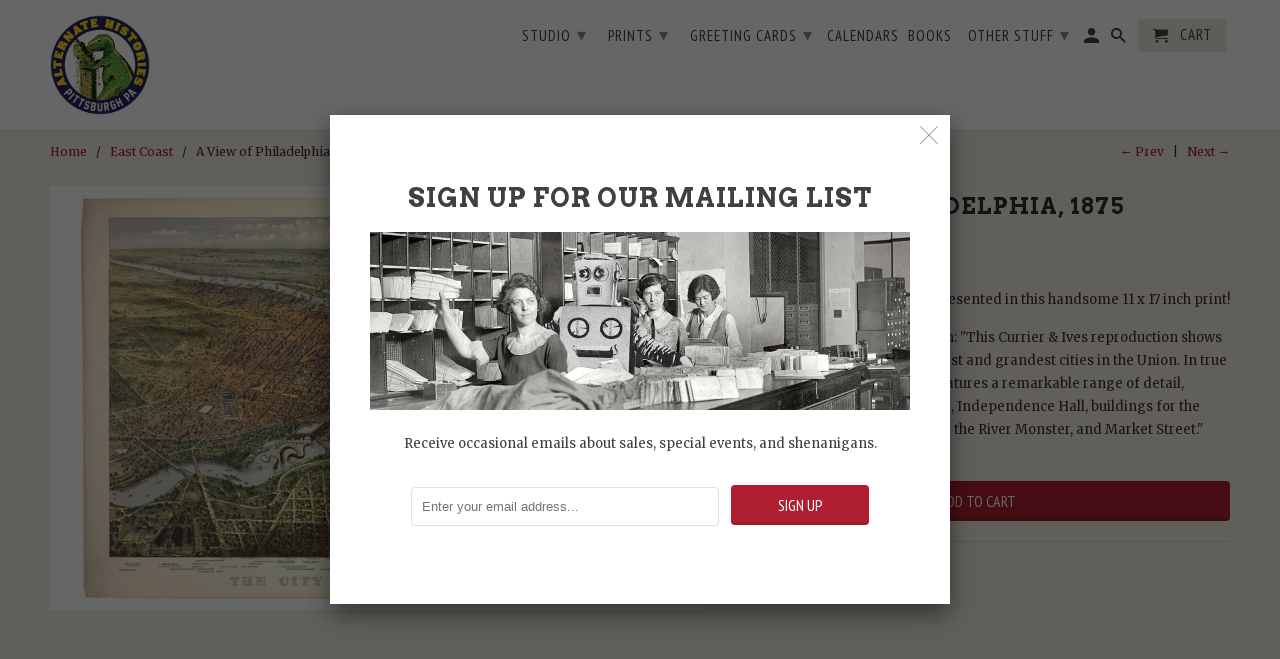

--- FILE ---
content_type: text/html; charset=utf-8
request_url: https://alternatehistories.com/collections/east-coast/products/a-view-of-philadelphia-1875
body_size: 25625
content:
<!DOCTYPE html>
<!--[if lt IE 7 ]><html class="ie ie6" lang="en"> <![endif]-->
<!--[if IE 7 ]><html class="ie ie7" lang="en"> <![endif]-->
<!--[if IE 8 ]><html class="ie ie8" lang="en"> <![endif]-->
<!--[if IE 9 ]><html class="ie ie9" lang="en"> <![endif]-->
<!--[if (gte IE 10)|!(IE)]><!--><html lang="en"> <!--<![endif]-->
  <head>
    <meta name="google-site-verification" content="6i0G_WSwD7_EF1yOC4lMgul6BJKzAZzhiPWKlXuZUJA" />
    <meta charset="utf-8">
    <meta http-equiv="cleartype" content="on">
    <meta name="robots" content="index,follow">

    
    <title>A View of Philadelphia, 1875 - Alternate Histories</title>

    
      <meta name="description" content="The cradle of America is well represented in this handsome 11 x 17 inch print! It even comes with this description: &quot;This Currier &amp;amp; Ives reproduction shows a bird’s eye view of one of the oldest and grandest cities in the Union. In true Currier &amp;amp; Ives fashion, the map features a remarkable range of detail, incl" />
    

    <!-- Custom Fonts -->
    
      <link href="//fonts.googleapis.com/css?family=.|Arvo:light,normal,bold|Arvo:light,normal,bold|PT+Sans+Narrow:light,normal,bold|Merriweather:light,normal,bold" rel="stylesheet" type="text/css" />
    

    

<meta name="author" content="Alternate Histories">
<meta property="og:url" content="https://alternatehistories.com/products/a-view-of-philadelphia-1875">
<meta property="og:site_name" content="Alternate Histories">


  <meta property="og:type" content="product">
  <meta property="og:title" content="A View of Philadelphia, 1875">
  
    <meta property="og:image" content="http://alternatehistories.com/cdn/shop/products/philyl1_600x.jpg?v=1362520099">
    <meta property="og:image:secure_url" content="https://alternatehistories.com/cdn/shop/products/philyl1_600x.jpg?v=1362520099">
    
  
    <meta property="og:image" content="http://alternatehistories.com/cdn/shop/products/phily2_600x.jpg?v=1362520099">
    <meta property="og:image:secure_url" content="https://alternatehistories.com/cdn/shop/products/phily2_600x.jpg?v=1362520099">
    
  
  <meta property="og:price:amount" content="20.00">
  <meta property="og:price:currency" content="USD">


  <meta property="og:description" content="The cradle of America is well represented in this handsome 11 x 17 inch print! It even comes with this description: &quot;This Currier &amp;amp; Ives reproduction shows a bird’s eye view of one of the oldest and grandest cities in the Union. In true Currier &amp;amp; Ives fashion, the map features a remarkable range of detail, incl">




<meta name="twitter:card" content="summary">

  <meta name="twitter:title" content="A View of Philadelphia, 1875">
  <meta name="twitter:description" content="The cradle of America is well represented in this handsome 11 x 17 inch print!
It even comes with this description: &quot;This Currier &amp;amp; Ives reproduction shows a bird’s eye view of one of the oldest and grandest cities in the Union. In true Currier &amp;amp; Ives fashion, the map features a remarkable range of detail, including images of Treaty Island, Independence Hall, buildings for the Centennial exposition, Tentaculus the River Monster, and Market Street.&quot;
">
  <meta name="twitter:image" content="https://alternatehistories.com/cdn/shop/products/philyl1_240x.jpg?v=1362520099">
  <meta name="twitter:image:width" content="240">
  <meta name="twitter:image:height" content="240">



    
      <link rel="prev" href="/collections/east-coast/products/a-view-of-niagara-falls">
    
    
      <link rel="next" href="/collections/east-coast/products/alien-overlords-of-boston">
    

    <!-- Mobile Specific Metas -->
    <meta name="HandheldFriendly" content="True">
    <meta name="MobileOptimized" content="320">
    <meta name="viewport" content="width=device-width,initial-scale=1">
    <meta name="theme-color" content="#f2eee3">

    <!-- Stylesheets for Retina 4.2.2 -->
    <link href="//alternatehistories.com/cdn/shop/t/21/assets/styles.scss.css?v=23299208333264487151713814542" rel="stylesheet" type="text/css" media="all" />
    <!--[if lte IE 9]>
      <link href="//alternatehistories.com/cdn/shop/t/21/assets/ie.css?v=16370617434440559491507686091" rel="stylesheet" type="text/css" media="all" />
    <![endif]-->

    
      <link rel="shortcut icon" type="image/x-icon" href="//alternatehistories.com/cdn/shop/files/AH.favicon.2023_32x32.png?v=1693929342">
    

    <link rel="canonical" href="https://alternatehistories.com/products/a-view-of-philadelphia-1875" />

    

    <script src="//alternatehistories.com/cdn/shop/t/21/assets/app.js?v=67130863925150371721507770914" type="text/javascript"></script>
    <script>window.performance && window.performance.mark && window.performance.mark('shopify.content_for_header.start');</script><meta name="google-site-verification" content="6i0G_WSwD7_EF1yOC4lMgul6BJKzAZzhiPWKlXuZUJA">
<meta id="shopify-digital-wallet" name="shopify-digital-wallet" content="/2158480/digital_wallets/dialog">
<meta name="shopify-checkout-api-token" content="2e89ed9e37c1ebf25972efd7261b915a">
<meta id="in-context-paypal-metadata" data-shop-id="2158480" data-venmo-supported="false" data-environment="production" data-locale="en_US" data-paypal-v4="true" data-currency="USD">
<link rel="alternate" type="application/json+oembed" href="https://alternatehistories.com/products/a-view-of-philadelphia-1875.oembed">
<script async="async" src="/checkouts/internal/preloads.js?locale=en-US"></script>
<link rel="preconnect" href="https://shop.app" crossorigin="anonymous">
<script async="async" src="https://shop.app/checkouts/internal/preloads.js?locale=en-US&shop_id=2158480" crossorigin="anonymous"></script>
<script id="apple-pay-shop-capabilities" type="application/json">{"shopId":2158480,"countryCode":"US","currencyCode":"USD","merchantCapabilities":["supports3DS"],"merchantId":"gid:\/\/shopify\/Shop\/2158480","merchantName":"Alternate Histories","requiredBillingContactFields":["postalAddress","email"],"requiredShippingContactFields":["postalAddress","email"],"shippingType":"shipping","supportedNetworks":["visa","masterCard","amex","discover","elo","jcb"],"total":{"type":"pending","label":"Alternate Histories","amount":"1.00"},"shopifyPaymentsEnabled":true,"supportsSubscriptions":true}</script>
<script id="shopify-features" type="application/json">{"accessToken":"2e89ed9e37c1ebf25972efd7261b915a","betas":["rich-media-storefront-analytics"],"domain":"alternatehistories.com","predictiveSearch":true,"shopId":2158480,"locale":"en"}</script>
<script>var Shopify = Shopify || {};
Shopify.shop = "alternate-histories.myshopify.com";
Shopify.locale = "en";
Shopify.currency = {"active":"USD","rate":"1.0"};
Shopify.country = "US";
Shopify.theme = {"name":"Retina","id":252149769,"schema_name":"Retina","schema_version":"4.2.2","theme_store_id":601,"role":"main"};
Shopify.theme.handle = "null";
Shopify.theme.style = {"id":null,"handle":null};
Shopify.cdnHost = "alternatehistories.com/cdn";
Shopify.routes = Shopify.routes || {};
Shopify.routes.root = "/";</script>
<script type="module">!function(o){(o.Shopify=o.Shopify||{}).modules=!0}(window);</script>
<script>!function(o){function n(){var o=[];function n(){o.push(Array.prototype.slice.apply(arguments))}return n.q=o,n}var t=o.Shopify=o.Shopify||{};t.loadFeatures=n(),t.autoloadFeatures=n()}(window);</script>
<script>
  window.ShopifyPay = window.ShopifyPay || {};
  window.ShopifyPay.apiHost = "shop.app\/pay";
  window.ShopifyPay.redirectState = null;
</script>
<script id="shop-js-analytics" type="application/json">{"pageType":"product"}</script>
<script defer="defer" async type="module" src="//alternatehistories.com/cdn/shopifycloud/shop-js/modules/v2/client.init-shop-cart-sync_BApSsMSl.en.esm.js"></script>
<script defer="defer" async type="module" src="//alternatehistories.com/cdn/shopifycloud/shop-js/modules/v2/chunk.common_CBoos6YZ.esm.js"></script>
<script type="module">
  await import("//alternatehistories.com/cdn/shopifycloud/shop-js/modules/v2/client.init-shop-cart-sync_BApSsMSl.en.esm.js");
await import("//alternatehistories.com/cdn/shopifycloud/shop-js/modules/v2/chunk.common_CBoos6YZ.esm.js");

  window.Shopify.SignInWithShop?.initShopCartSync?.({"fedCMEnabled":true,"windoidEnabled":true});

</script>
<script>
  window.Shopify = window.Shopify || {};
  if (!window.Shopify.featureAssets) window.Shopify.featureAssets = {};
  window.Shopify.featureAssets['shop-js'] = {"shop-cart-sync":["modules/v2/client.shop-cart-sync_DJczDl9f.en.esm.js","modules/v2/chunk.common_CBoos6YZ.esm.js"],"init-fed-cm":["modules/v2/client.init-fed-cm_BzwGC0Wi.en.esm.js","modules/v2/chunk.common_CBoos6YZ.esm.js"],"init-windoid":["modules/v2/client.init-windoid_BS26ThXS.en.esm.js","modules/v2/chunk.common_CBoos6YZ.esm.js"],"shop-cash-offers":["modules/v2/client.shop-cash-offers_DthCPNIO.en.esm.js","modules/v2/chunk.common_CBoos6YZ.esm.js","modules/v2/chunk.modal_Bu1hFZFC.esm.js"],"shop-button":["modules/v2/client.shop-button_D_JX508o.en.esm.js","modules/v2/chunk.common_CBoos6YZ.esm.js"],"init-shop-email-lookup-coordinator":["modules/v2/client.init-shop-email-lookup-coordinator_DFwWcvrS.en.esm.js","modules/v2/chunk.common_CBoos6YZ.esm.js"],"shop-toast-manager":["modules/v2/client.shop-toast-manager_tEhgP2F9.en.esm.js","modules/v2/chunk.common_CBoos6YZ.esm.js"],"shop-login-button":["modules/v2/client.shop-login-button_DwLgFT0K.en.esm.js","modules/v2/chunk.common_CBoos6YZ.esm.js","modules/v2/chunk.modal_Bu1hFZFC.esm.js"],"avatar":["modules/v2/client.avatar_BTnouDA3.en.esm.js"],"init-shop-cart-sync":["modules/v2/client.init-shop-cart-sync_BApSsMSl.en.esm.js","modules/v2/chunk.common_CBoos6YZ.esm.js"],"pay-button":["modules/v2/client.pay-button_BuNmcIr_.en.esm.js","modules/v2/chunk.common_CBoos6YZ.esm.js"],"init-shop-for-new-customer-accounts":["modules/v2/client.init-shop-for-new-customer-accounts_DrjXSI53.en.esm.js","modules/v2/client.shop-login-button_DwLgFT0K.en.esm.js","modules/v2/chunk.common_CBoos6YZ.esm.js","modules/v2/chunk.modal_Bu1hFZFC.esm.js"],"init-customer-accounts-sign-up":["modules/v2/client.init-customer-accounts-sign-up_TlVCiykN.en.esm.js","modules/v2/client.shop-login-button_DwLgFT0K.en.esm.js","modules/v2/chunk.common_CBoos6YZ.esm.js","modules/v2/chunk.modal_Bu1hFZFC.esm.js"],"shop-follow-button":["modules/v2/client.shop-follow-button_C5D3XtBb.en.esm.js","modules/v2/chunk.common_CBoos6YZ.esm.js","modules/v2/chunk.modal_Bu1hFZFC.esm.js"],"checkout-modal":["modules/v2/client.checkout-modal_8TC_1FUY.en.esm.js","modules/v2/chunk.common_CBoos6YZ.esm.js","modules/v2/chunk.modal_Bu1hFZFC.esm.js"],"init-customer-accounts":["modules/v2/client.init-customer-accounts_C0Oh2ljF.en.esm.js","modules/v2/client.shop-login-button_DwLgFT0K.en.esm.js","modules/v2/chunk.common_CBoos6YZ.esm.js","modules/v2/chunk.modal_Bu1hFZFC.esm.js"],"lead-capture":["modules/v2/client.lead-capture_Cq0gfm7I.en.esm.js","modules/v2/chunk.common_CBoos6YZ.esm.js","modules/v2/chunk.modal_Bu1hFZFC.esm.js"],"shop-login":["modules/v2/client.shop-login_BmtnoEUo.en.esm.js","modules/v2/chunk.common_CBoos6YZ.esm.js","modules/v2/chunk.modal_Bu1hFZFC.esm.js"],"payment-terms":["modules/v2/client.payment-terms_BHOWV7U_.en.esm.js","modules/v2/chunk.common_CBoos6YZ.esm.js","modules/v2/chunk.modal_Bu1hFZFC.esm.js"]};
</script>
<script>(function() {
  var isLoaded = false;
  function asyncLoad() {
    if (isLoaded) return;
    isLoaded = true;
    var urls = ["https:\/\/cdn.hextom.com\/js\/freeshippingbar.js?shop=alternate-histories.myshopify.com"];
    for (var i = 0; i < urls.length; i++) {
      var s = document.createElement('script');
      s.type = 'text/javascript';
      s.async = true;
      s.src = urls[i];
      var x = document.getElementsByTagName('script')[0];
      x.parentNode.insertBefore(s, x);
    }
  };
  if(window.attachEvent) {
    window.attachEvent('onload', asyncLoad);
  } else {
    window.addEventListener('load', asyncLoad, false);
  }
})();</script>
<script id="__st">var __st={"a":2158480,"offset":-18000,"reqid":"05c42964-8462-4f5d-b715-2e0505a29462-1768876665","pageurl":"alternatehistories.com\/collections\/east-coast\/products\/a-view-of-philadelphia-1875","u":"ee387a3df846","p":"product","rtyp":"product","rid":124447194};</script>
<script>window.ShopifyPaypalV4VisibilityTracking = true;</script>
<script id="captcha-bootstrap">!function(){'use strict';const t='contact',e='account',n='new_comment',o=[[t,t],['blogs',n],['comments',n],[t,'customer']],c=[[e,'customer_login'],[e,'guest_login'],[e,'recover_customer_password'],[e,'create_customer']],r=t=>t.map((([t,e])=>`form[action*='/${t}']:not([data-nocaptcha='true']) input[name='form_type'][value='${e}']`)).join(','),a=t=>()=>t?[...document.querySelectorAll(t)].map((t=>t.form)):[];function s(){const t=[...o],e=r(t);return a(e)}const i='password',u='form_key',d=['recaptcha-v3-token','g-recaptcha-response','h-captcha-response',i],f=()=>{try{return window.sessionStorage}catch{return}},m='__shopify_v',_=t=>t.elements[u];function p(t,e,n=!1){try{const o=window.sessionStorage,c=JSON.parse(o.getItem(e)),{data:r}=function(t){const{data:e,action:n}=t;return t[m]||n?{data:e,action:n}:{data:t,action:n}}(c);for(const[e,n]of Object.entries(r))t.elements[e]&&(t.elements[e].value=n);n&&o.removeItem(e)}catch(o){console.error('form repopulation failed',{error:o})}}const l='form_type',E='cptcha';function T(t){t.dataset[E]=!0}const w=window,h=w.document,L='Shopify',v='ce_forms',y='captcha';let A=!1;((t,e)=>{const n=(g='f06e6c50-85a8-45c8-87d0-21a2b65856fe',I='https://cdn.shopify.com/shopifycloud/storefront-forms-hcaptcha/ce_storefront_forms_captcha_hcaptcha.v1.5.2.iife.js',D={infoText:'Protected by hCaptcha',privacyText:'Privacy',termsText:'Terms'},(t,e,n)=>{const o=w[L][v],c=o.bindForm;if(c)return c(t,g,e,D).then(n);var r;o.q.push([[t,g,e,D],n]),r=I,A||(h.body.append(Object.assign(h.createElement('script'),{id:'captcha-provider',async:!0,src:r})),A=!0)});var g,I,D;w[L]=w[L]||{},w[L][v]=w[L][v]||{},w[L][v].q=[],w[L][y]=w[L][y]||{},w[L][y].protect=function(t,e){n(t,void 0,e),T(t)},Object.freeze(w[L][y]),function(t,e,n,w,h,L){const[v,y,A,g]=function(t,e,n){const i=e?o:[],u=t?c:[],d=[...i,...u],f=r(d),m=r(i),_=r(d.filter((([t,e])=>n.includes(e))));return[a(f),a(m),a(_),s()]}(w,h,L),I=t=>{const e=t.target;return e instanceof HTMLFormElement?e:e&&e.form},D=t=>v().includes(t);t.addEventListener('submit',(t=>{const e=I(t);if(!e)return;const n=D(e)&&!e.dataset.hcaptchaBound&&!e.dataset.recaptchaBound,o=_(e),c=g().includes(e)&&(!o||!o.value);(n||c)&&t.preventDefault(),c&&!n&&(function(t){try{if(!f())return;!function(t){const e=f();if(!e)return;const n=_(t);if(!n)return;const o=n.value;o&&e.removeItem(o)}(t);const e=Array.from(Array(32),(()=>Math.random().toString(36)[2])).join('');!function(t,e){_(t)||t.append(Object.assign(document.createElement('input'),{type:'hidden',name:u})),t.elements[u].value=e}(t,e),function(t,e){const n=f();if(!n)return;const o=[...t.querySelectorAll(`input[type='${i}']`)].map((({name:t})=>t)),c=[...d,...o],r={};for(const[a,s]of new FormData(t).entries())c.includes(a)||(r[a]=s);n.setItem(e,JSON.stringify({[m]:1,action:t.action,data:r}))}(t,e)}catch(e){console.error('failed to persist form',e)}}(e),e.submit())}));const S=(t,e)=>{t&&!t.dataset[E]&&(n(t,e.some((e=>e===t))),T(t))};for(const o of['focusin','change'])t.addEventListener(o,(t=>{const e=I(t);D(e)&&S(e,y())}));const B=e.get('form_key'),M=e.get(l),P=B&&M;t.addEventListener('DOMContentLoaded',(()=>{const t=y();if(P)for(const e of t)e.elements[l].value===M&&p(e,B);[...new Set([...A(),...v().filter((t=>'true'===t.dataset.shopifyCaptcha))])].forEach((e=>S(e,t)))}))}(h,new URLSearchParams(w.location.search),n,t,e,['guest_login'])})(!0,!0)}();</script>
<script integrity="sha256-4kQ18oKyAcykRKYeNunJcIwy7WH5gtpwJnB7kiuLZ1E=" data-source-attribution="shopify.loadfeatures" defer="defer" src="//alternatehistories.com/cdn/shopifycloud/storefront/assets/storefront/load_feature-a0a9edcb.js" crossorigin="anonymous"></script>
<script crossorigin="anonymous" defer="defer" src="//alternatehistories.com/cdn/shopifycloud/storefront/assets/shopify_pay/storefront-65b4c6d7.js?v=20250812"></script>
<script data-source-attribution="shopify.dynamic_checkout.dynamic.init">var Shopify=Shopify||{};Shopify.PaymentButton=Shopify.PaymentButton||{isStorefrontPortableWallets:!0,init:function(){window.Shopify.PaymentButton.init=function(){};var t=document.createElement("script");t.src="https://alternatehistories.com/cdn/shopifycloud/portable-wallets/latest/portable-wallets.en.js",t.type="module",document.head.appendChild(t)}};
</script>
<script data-source-attribution="shopify.dynamic_checkout.buyer_consent">
  function portableWalletsHideBuyerConsent(e){var t=document.getElementById("shopify-buyer-consent"),n=document.getElementById("shopify-subscription-policy-button");t&&n&&(t.classList.add("hidden"),t.setAttribute("aria-hidden","true"),n.removeEventListener("click",e))}function portableWalletsShowBuyerConsent(e){var t=document.getElementById("shopify-buyer-consent"),n=document.getElementById("shopify-subscription-policy-button");t&&n&&(t.classList.remove("hidden"),t.removeAttribute("aria-hidden"),n.addEventListener("click",e))}window.Shopify?.PaymentButton&&(window.Shopify.PaymentButton.hideBuyerConsent=portableWalletsHideBuyerConsent,window.Shopify.PaymentButton.showBuyerConsent=portableWalletsShowBuyerConsent);
</script>
<script data-source-attribution="shopify.dynamic_checkout.cart.bootstrap">document.addEventListener("DOMContentLoaded",(function(){function t(){return document.querySelector("shopify-accelerated-checkout-cart, shopify-accelerated-checkout")}if(t())Shopify.PaymentButton.init();else{new MutationObserver((function(e,n){t()&&(Shopify.PaymentButton.init(),n.disconnect())})).observe(document.body,{childList:!0,subtree:!0})}}));
</script>
<link id="shopify-accelerated-checkout-styles" rel="stylesheet" media="screen" href="https://alternatehistories.com/cdn/shopifycloud/portable-wallets/latest/accelerated-checkout-backwards-compat.css" crossorigin="anonymous">
<style id="shopify-accelerated-checkout-cart">
        #shopify-buyer-consent {
  margin-top: 1em;
  display: inline-block;
  width: 100%;
}

#shopify-buyer-consent.hidden {
  display: none;
}

#shopify-subscription-policy-button {
  background: none;
  border: none;
  padding: 0;
  text-decoration: underline;
  font-size: inherit;
  cursor: pointer;
}

#shopify-subscription-policy-button::before {
  box-shadow: none;
}

      </style>

<script>window.performance && window.performance.mark && window.performance.mark('shopify.content_for_header.end');</script>
<link rel="stylesheet" type="text/css" href='//alternatehistories.com/cdn/shop/t/21/assets/sca.storepickup.css?v=75763308120126237101608303511' />




<script>
  document.addEventListener("DOMContentLoaded", function(event) {
    const style = document.getElementById('wsg-custom-style');
    if (typeof window.isWsgCustomer != "undefined" && isWsgCustomer) {
      style.innerHTML = `
        ${style.innerHTML} 
        /* A friend of hideWsg - this will _show_ only for wsg customers. Add class to an element to use */
        .showWsg {
          display: unset;
        }
        /* wholesale only CSS */
        .additional-checkout-buttons, .shopify-payment-button {
          display: none !important;
        }
        .wsg-proxy-container select {
          background-color: 
          ${
        document.querySelector('input').style.backgroundColor
          ? document.querySelector('input').style.backgroundColor
          : 'white'
        } !important;
        }
      `;
    } else {
      style.innerHTML = `
        ${style.innerHTML}
        /* Add CSS rules here for NOT wsg customers - great to hide elements from retail when we can't access the code driving the element */
        
      `;
    }

    if (typeof window.embedButtonBg !== undefined && typeof window.embedButtonText !== undefined && window.embedButtonBg !== window.embedButtonText) {
      style.innerHTML = `
        ${style.innerHTML}
        .wsg-button-fix {
          background: ${embedButtonBg} !important;
          border-color: ${embedButtonBg} !important;
          color: ${embedButtonText} !important;
        }
      `;
    }

    // =========================
    //         CUSTOM JS
    // ==========================
    if (document.querySelector(".wsg-proxy-container")) {
      initNodeObserver(wsgCustomJs);
    }
  })

  function wsgCustomJs() {

    // update button classes
    const button = document.querySelectorAll(".wsg-button-fix");
    let buttonClass = "account-template_view-addresses";
    buttonClass = buttonClass.split(" ");
    for (let i = 0; i < button.length; i++) {
      button[i].classList.add(... buttonClass);
    }

    // wsgCustomJs window placeholder
    // update secondary btn color on proxy cart
    if (document.getElementById("wsg-checkout-one")) {
      const checkoutButton = document.getElementById("wsg-checkout-one");
      let wsgBtnColor = window.getComputedStyle(checkoutButton).backgroundColor;
      let wsgBtnBackground = "none";
      let wsgBtnBorder = "thin solid " + wsgBtnColor;
      let wsgBtnPadding = window.getComputedStyle(checkoutButton).padding;
      let spofBtn = document.querySelectorAll(".spof-btn");
      for (let i = 0; i < spofBtn.length; i++) {
        spofBtn[i].style.background = wsgBtnBackground;
        spofBtn[i].style.color = wsgBtnColor;
        spofBtn[i].style.border = wsgBtnBorder;
        spofBtn[i].style.padding = wsgBtnPadding;
      }
    }

    // update Quick Order Form label
    if (typeof window.embedSPOFLabel != "undefined" && embedSPOFLabel) {
      document.querySelectorAll(".spof-btn").forEach(function(spofBtn) {
        spofBtn.removeAttribute("data-translation-selector");
        spofBtn.innerHTML = embedSPOFLabel;
      });
    }
  }

  function initNodeObserver(onChangeNodeCallback) {

    // Select the node that will be observed for mutations
    const targetNode = document.querySelector(".wsg-proxy-container");

    // Options for the observer (which mutations to observe)
    const config = {
      attributes: true,
      childList: true,
      subtree: true
    };

    // Callback function to execute when mutations are observed
    const callback = function(mutationsList, observer) {
      for (const mutation of mutationsList) {
        if (mutation.type === 'childList') {
          onChangeNodeCallback();
          observer.disconnect();
        }
      }
    };

    // Create an observer instance linked to the callback function
    const observer = new MutationObserver(callback);

    // Start observing the target node for configured mutations
    observer.observe(targetNode, config);
  }
</script>


<style id="wsg-custom-style">
  /* A friend of hideWsg - this will _show_ only for wsg customers. Add class to an element to use */
  .showWsg {
    display: none;
  }
  /* Signup/login */
  #wsg-signup select,
  #wsg-signup input,
  #wsg-signup textarea {
    height: 46px;
    border: thin solid #d1d1d1;
    padding: 6px 10px;
  }
  #wsg-signup textarea {
    min-height: 100px;
  }
  .wsg-login-input {
    height: 46px;
    border: thin solid #d1d1d1;
    padding: 6px 10px;
  }
/*   Quick Order Form */
  .wsg-table td {
    border: none;
    min-width: 150px;
  }
  .wsg-table tr {
    border-bottom: thin solid #d1d1d1; 
    border-left: none;
  }
  .wsg-table input[type="number"] {
    border: thin solid #d1d1d1;
    padding: 5px 15px;
    min-height: 42px;
  }
  #wsg-spof-link a {
    text-decoration: inherit;
    color: inherit;
  }
  .wsg-proxy-container {
    margin-top: 0% !important;
  }
  @media screen and (max-width:768px){
    .wsg-proxy-container .wsg-table input[type="number"] {
        max-width: 80%; 
    }
    .wsg-center img {
      width: 50px !important;
    }
    .wsg-variant-price-area {
      min-width: 70px !important;
    }
  }
  /* Submit button */
  #wsg-cart-update{
    padding: 8px 10px;
    min-height: 45px;
    max-width: 100% !important;
  }
  .wsg-table {
    background: inherit !important;
  }
  .wsg-spof-container-main {
    background: inherit !important;
  }
  /* General fixes */
  .wsg-hide-prices {
    opacity: 0;
  }
  .wsg-ws-only .button {
    margin: 0;
  }
  .wsg-proxy-container {
    margin-block: 2rem !important;
  }
  .wsg-proxy-container button {
    box-shadow: none !important;
  }
</style>
<!-- BEGIN app block: shopify://apps/wholesale-gorilla/blocks/wsg-header/c48d0487-dff9-41a4-94c8-ec6173fe8b8d -->

   
  















  <!-- check for wsg customer - this now downcases to compare so we are no longer concerned about case matching in tags -->


      
      
      
      
      
      <!-- ajax data -->
      
        
          
        
      
      <script>
        console.log("Wsg-header release 5.22.24")
        // here we need to check if we on a previw theme and set the shop config from the metafield
        
const wsgShopConfigMetafields = {
            
          
            
          
            
          
            
              shopConfig : {"btnClasses":"account-template_view-addresses","hideDomElements":[".hideWsg"],"wsgPriceSelectors":{"productPrice":[".price-container__price",".current_price .money"],"collectionPrices":[".price .money",".product__price"]},"autoInstall":false,"wsgAjax":true,"wsgMultiAjax":false,"wsgAjaxSettings":{"price":".item_info .money","linePrice":"","subtotal":".mm-label .money","checkoutBtn":"input[value='Checkout']"},"wsgSwatch":"","wsgAccountPageSelector":".address.note","wsgVolumeTable":".product_form_classes","excludedSections":[],"productSelectors":[".thumbnail"],"wsgQVSelector":[".fancybox-skin"],"fileList":[],"wsgVersion":6,"installing":false,"themeId":252149769},
            
          
}
        let wsgShopConfig = {"btnClasses":"account-template_view-addresses","hideDomElements":[".hideWsg"],"wsgPriceSelectors":{"productPrice":[".price-container__price",".current_price .money"],"collectionPrices":[".price .money",".product__price"]},"autoInstall":false,"wsgAjax":true,"wsgMultiAjax":false,"wsgAjaxSettings":{"price":".item_info .money","linePrice":"","subtotal":".mm-label .money","checkoutBtn":"input[value='Checkout']"},"wsgSwatch":"","wsgAccountPageSelector":".address.note","wsgVolumeTable":".product_form_classes","excludedSections":[],"productSelectors":[".thumbnail"],"wsgQVSelector":[".fancybox-skin"],"fileList":[],"wsgVersion":6,"installing":false,"themeId":252149769};
        if (window.Shopify.theme.role !== 'main') {
          const wsgShopConfigUnpublishedTheme = wsgShopConfigMetafields[`shopConfig${window.Shopify.theme.id}`];
          if (wsgShopConfigUnpublishedTheme) {
            wsgShopConfig = wsgShopConfigUnpublishedTheme;
          }
        }
        // ==========================================
        //      Set global liquid variables
        // ==========================================
        // general variables 1220
        var wsgVersion = 6.0;
        var wsgActive = true;
        // the permanent domain of the shop
        var shopPermanentDomain = 'alternate-histories.myshopify.com';
        const wsgShopOrigin = 'https://alternatehistories.com';
        const wsgThemeTemplate = 'product';
        //customer
        var isWsgCustomer = 
          false
        ;
        var wsgCustomerTags = null
        var wsgCustomerId = null
        // execution variables
        var wsgRunCollection;
        var wsgCollectionObserver;
        var wsgRunProduct;
        var wsgRunAccount;
        var wsgRunCart;
        var wsgRunSinglePage;
        var wsgRunSignup;
        var wsgRunSignupV2;
        var runProxy;
        // wsgData
        var wsgData = {"hostedStore":{"branding":{"isShowLogo":true},"accountPage":{"title":"My Account"},"cartPage":{"description":"","title":"Your Cart"},"catalogPage":{"collections":[],"hideSoldOut":false,"imageAspectRatio":"adaptToImage","numberOfColumns":4,"productsPerPage":12},"spofPage":{"description":"","title":"Quick Order Form"},"colorSettings":{"background":"#FFFFFF","primaryColor":"#000000","secondaryColor":"#FFFFFF","textColor":"#000000"},"footer":{"privacyPolicy":false,"termsOfService":false},"bannerText":"You are logged in to your wholesale account"},"translations":{"custom":false,"enable":false,"language":"english","translateBasedOnMarket":true},"shop_preferences":{"cart":{"note":{"description":"","isRequired":false},"poNumber":{"isRequired":false,"isShow":false},"termsAndConditions":{"isEnable":false,"text":""}},"exclusionsAndLocksSettings":{},"transitions":{"showTransitions":false,"installedTransitions":false},"retailPrice":{"enable":true,"strikethrough":false,"lowerOpacity":true,"label":" Retail"},"checkInventory":false,"showShipPartial":false,"exclusions":["notwsale"],"autoBackorder":false,"taxRate":-1,"draftNotification":true,"hideExclusions":true,"minOrder":-1,"customWholesaleDiscountLabel":"","marketSetting":false,"taxLabel":"","includeTaxInPriceRule":false,"retailExclusionsStatus":"enabled"},"page_styles":{"btnClasses":"","proxyMargin":0,"shipMargin":50},"volume_discounts":{"quantity_discounts":{"enabled":false,"products":[],"collections":[]},"settings":{"product_price_table":{},"custom_messages":{"custom_banner":{"banner_default":true,"banner_input":"Spend {{$}}, receive {{%}} off of your order."},"custom_success":{"success_default":true,"success_input":"Congratulations!  You received {{%}} off of your order!"}}},"discounts":[],"enabled":false},"shipping_rates":{"handlingFee":{"type":"flat","amount":-1,"percent":-1,"min":-1,"max":-1,"label":""},"itemReservationOnInternational":{"isEnabledCustomReservationTime":false,"isReserveInventory":false,"reserveInventoryDays":60},"internationalMsg":{"title":"Thank you for your order.","message":"Because you are outside of our home country we will calculate your shipping and send you an invoice shortly."},"localPickup":{"fee":-1,"instructions":"","isEnabled":false,"locations":[],"minOrderPrice":0,"pickupTime":""},"localDelivery":{"isEnabled":true,"minOrderPrice":0},"useShopifyDefault":false,"freeShippingMin":20000,"fixedPercent":0.1,"flatRate":-1,"redirectInternational":true,"ignoreAll":true,"ignoreCarrierRates":true,"autoApplyLowestRate":true,"customShippingRateLabel":"","deliveryTime":"","ignoreShopifyFreeRates":false,"isIncludeLocalDeliveryInLowestRate":true},"single_page":{"collapseCollections":null,"excludeCollections":{"9328650":{"title":"Prints","id":"9328650","handle":"11-x-17-inch-prints"},"15376437":{"title":"T-Shirts","id":"15376437","handle":"t-shirts"},"21871781":{"title":"Cat-Astrophe!","id":"21871781","handle":"cat-astrophe-cards"},"24200201":{"title":"Father's Day Cards","id":"24200201","handle":"father-s-day-cards"},"24683157":{"title":"Americana","id":"24683157","handle":"fourth-of-july-sale"},"25349593":{"title":"Classics of Filmdom","id":"25349593","handle":"classics-of-filmdom"},"31517372":{"title":"New Prints for Spring","id":"31517372","handle":"new-prints-for-spring"},"31517392":{"title":"Mother's & Father's Day Cards","id":"31517392","handle":"mothers-fathers-day-cards"},"58641861":{"title":"Pittsburgh Trilogy of Terror","id":"58641861","handle":"pittsburgh-trilogy-of-terror"},"86446917":{"title":"Books","id":"86446917","handle":"books"},"89955397":{"title":"5 Years, 50 States","id":"89955397","handle":"50-states"},"104148357":{"title":"Holiday Cards","id":"104148357","handle":"holiday-cards"},"150347205":{"title":"Tobor 2016","id":"150347205","handle":"tobor-2016"},"189618949":{"title":"April Fool's!","id":"189618949","handle":"april-fools"},"335793545":{"title":"Nasty Hombres","id":"335793545","handle":"nasty-hombres"},"363032393":{"title":"March Monster Madness","id":"363032393","handle":"march-monster-madness"},"1254653961":{"title":"Birthday","id":"1254653961","handle":"birthday"},"1254686729":{"title":"Love & Valentines","id":"1254686729","handle":"love-valentines"},"1255211017":{"title":"Baby & Wedding","id":"1255211017","handle":"baby-wedding"},"1255276553":{"title":"Misc1","id":"1255276553","handle":"misc"},"1259995145":{"title":"Flee America","id":"1259995145","handle":"flee-america"},"1260060681":{"title":"Rust Belt","id":"1260060681","handle":"rust-belt"},"1260322825":{"title":"West Coast & Southwest","id":"1260322825","handle":"west-coast-southwest"},"1260453897":{"title":"Midwest","id":"1260453897","handle":"midwest"},"1260584969":{"title":"The South","id":"1260584969","handle":"south"},"1260748809":{"title":"East Coast","id":"1260748809","handle":"east-coast"},"1261797385":{"title":"Art","id":"1261797385","handle":"art"},"1278115849":{"title":"Misc","id":"1278115849","handle":"misc-1"},"3072655369":{"title":"Forbidden Sounds","id":"3072655369","handle":"forbidden-sounds"},"136240103510":{"title":"\"Plan 9 From Outer Space\" Sixtieth Anniversary with Live Score","id":"136240103510","handle":"plan-9-sixtieth-anniversary-with-live-score"},"150812000342":{"title":"2020 Calendar","id":"150812000342","handle":"2020-calendar"},"57675022422":{"title":"Gigantic July","id":"57675022422","handle":"gigantic-july"},"82309775446":{"title":"Modern Life","id":"82309775446","handle":"modern-life"},"170218029142":{"title":"Products","id":"170218029142","handle":"all"},"82317770838":{"title":"Spring 19 Cards","id":"82317770838","handle":"spring-19-cards"}},"menuAction":"exclude","message":"Thanks for signing up for Alternate Histories Wholesale!","linkInCart":true,"isHideSPOFbtn":false,"isShowInventoryInfo":true,"isShowSku":true,"spofButtonText":"Quick Order Form"},"net_orders":{"netRedirect":{"autoEmail":false,"message":"","title":"Thank you for your order!"},"autoPending":false,"enabled":false,"netTag":"","defaultPaymentTermsTemplateId":"","netTags":[],"isEnabledCustomReservationTime":false,"isReserveInventory":false,"reserveInventoryDays":60},"customer":{"signup":{"autoInvite":false,"autoTags":["wholesale"],"message":"Hello store owner! Thanks for your interest in Alternate Histories. Sign up here to create your own wholesale account that will let you shop & pay for wholesale items right on this site. ","taxExempt":true},"loginMessage":"Log in here to be able to shop for Alternate Histories items at wholesale pricing.","accountMessage":"This is your Wholesale account for Alternate Histories. Thanks for shopping! Remember, all orders over $200 are free!","redirectMessage":"Keep an eye on your email. As soon as we verify your account we will send you an email with a link to set up your password and start shopping.","accountPendingTitle":"Account Created!"},"quantity":{"cart":{},"collections":[{"rules":{"indivMin":6},"_id":"5f7b8b73d050bb005d4b5e07","id":9328732,"name":"Greeting Cards"}],"migratedToCurrent":true,"products":[]},"activeTags":["wholesale","Wildcard"],"hideDrafts":[],"server_link":"https://www.wholesalegorilla.app/shop_assets/wsg-index.js","tier":"basic","isPauseShop":false,"installStatus":"complete"}
        var wsgTier = 'basic'
        // AJAX variables
        var wsgRunAjax;
        var wsgAjaxCart;
        // product variables
        var wsgCollectionsList = [{"id":1260748809,"handle":"east-coast","title":"East Coast","updated_at":"2026-01-14T07:00:15-05:00","body_html":"","published_at":"2017-10-15T19:02:40-04:00","sort_order":"alpha-asc","template_suffix":"","disjunctive":true,"rules":[{"column":"tag","relation":"equals","condition":"new york"},{"column":"tag","relation":"equals","condition":"Pennsylvania"},{"column":"tag","relation":"equals","condition":"Delaware"},{"column":"tag","relation":"equals","condition":"maryland"},{"column":"tag","relation":"equals","condition":"washington dc"},{"column":"tag","relation":"equals","condition":"new jersey"},{"column":"tag","relation":"equals","condition":"Connecticut"},{"column":"tag","relation":"equals","condition":"Massachusetts"},{"column":"tag","relation":"equals","condition":"rhode island"},{"column":"tag","relation":"equals","condition":"Vermont"},{"column":"tag","relation":"equals","condition":"new hampshire"},{"column":"tag","relation":"equals","condition":"maine"}],"published_scope":"global"},{"id":9328650,"handle":"11-x-17-inch-prints","updated_at":"2026-01-19T07:00:28-05:00","published_at":"2013-03-04T13:56:28-05:00","sort_order":"alpha-asc","template_suffix":null,"published_scope":"global","title":"Prints","body_html":"","image":{"created_at":"2013-03-04T13:56:29-05:00","alt":null,"width":1500,"height":971,"src":"\/\/alternatehistories.com\/cdn\/shop\/collections\/Memphis1.jpg?v=1362423389"}},{"id":170218029142,"handle":"all","title":"Products","updated_at":"2026-01-19T07:00:28-05:00","body_html":null,"published_at":"2020-06-12T11:30:32-04:00","sort_order":"alpha-asc","template_suffix":null,"disjunctive":false,"rules":[{"column":"type","relation":"not_equals","condition":"mw_hidden_cart_fee"},{"column":"type","relation":"not_equals","condition":"Product Fee"},{"column":"type","relation":"not_equals","condition":"mw_product_option"},{"column":"type","relation":"not_equals","condition":"mw_motivator_product"},{"column":"type","relation":"not_equals","condition":"mw_product_option_cloned"}],"published_scope":"global"}]
        var wsgProdData = {"id":124447194,"title":"A View of Philadelphia, 1875","handle":"a-view-of-philadelphia-1875","description":"\u003cp\u003e\u003cspan\u003eThe cradle of America is well represented in this handsome 11 x 17 inch print!\u003c\/span\u003e\u003c\/p\u003e\n\u003cp\u003eIt even comes with this description: \"This Currier \u0026amp; Ives reproduction shows a bird’s eye view of one of the oldest and grandest cities in the Union. In true Currier \u0026amp; Ives fashion, the map features a remarkable range of detail, including images of Treaty Island, Independence Hall, buildings for the Centennial exposition, Tentaculus the River Monster, and Market Street.\"\u003c\/p\u003e\n","published_at":"2013-03-05T16:48:19-05:00","created_at":"2013-03-05T16:48:19-05:00","vendor":"Alternate Histories","type":"11 x 17 inch print","tags":["pennsylvania","philadelphia"],"price":2000,"price_min":2000,"price_max":2000,"available":true,"price_varies":false,"compare_at_price":null,"compare_at_price_min":0,"compare_at_price_max":0,"compare_at_price_varies":false,"variants":[{"id":282808312,"title":"Default Title","option1":"Default Title","option2":null,"option3":null,"sku":"PHILLYMAP","requires_shipping":true,"taxable":true,"featured_image":null,"available":true,"name":"A View of Philadelphia, 1875","public_title":null,"options":["Default Title"],"price":2000,"weight":0,"compare_at_price":null,"inventory_quantity":-38,"inventory_management":null,"inventory_policy":"deny","barcode":null,"requires_selling_plan":false,"selling_plan_allocations":[]}],"images":["\/\/alternatehistories.com\/cdn\/shop\/products\/philyl1.jpg?v=1362520099","\/\/alternatehistories.com\/cdn\/shop\/products\/phily2.jpg?v=1362520099"],"featured_image":"\/\/alternatehistories.com\/cdn\/shop\/products\/philyl1.jpg?v=1362520099","options":["Title"],"media":[{"alt":null,"id":3008757846,"position":1,"preview_image":{"aspect_ratio":1.545,"height":971,"width":1500,"src":"\/\/alternatehistories.com\/cdn\/shop\/products\/philyl1.jpg?v=1362520099"},"aspect_ratio":1.545,"height":971,"media_type":"image","src":"\/\/alternatehistories.com\/cdn\/shop\/products\/philyl1.jpg?v=1362520099","width":1500},{"alt":null,"id":3008790614,"position":2,"preview_image":{"aspect_ratio":1.083,"height":654,"width":708,"src":"\/\/alternatehistories.com\/cdn\/shop\/products\/phily2.jpg?v=1362520099"},"aspect_ratio":1.083,"height":654,"media_type":"image","src":"\/\/alternatehistories.com\/cdn\/shop\/products\/phily2.jpg?v=1362520099","width":708}],"requires_selling_plan":false,"selling_plan_groups":[],"content":"\u003cp\u003e\u003cspan\u003eThe cradle of America is well represented in this handsome 11 x 17 inch print!\u003c\/span\u003e\u003c\/p\u003e\n\u003cp\u003eIt even comes with this description: \"This Currier \u0026amp; Ives reproduction shows a bird’s eye view of one of the oldest and grandest cities in the Union. In true Currier \u0026amp; Ives fashion, the map features a remarkable range of detail, including images of Treaty Island, Independence Hall, buildings for the Centennial exposition, Tentaculus the River Monster, and Market Street.\"\u003c\/p\u003e\n"}
        
          var wsgCurrentVariant = 282808312;
        
        var wsgCheckRestrictedProd = false;
        // Market and tax variables
        var wsgShopCountryCode = "US";
        var wsgShopCountry = "United States"
        var wsgCustomerTaxExempt = null
        var wsgPricesIncludeTax = false
        var wsgCustomerSelectedMarket = {
          country: "United States",
          iso_code: "US"
        }
        var wsgPrimaryMarketCurrency = "USD";
        // money formatting
        var wsgMoneyFormat = "${{amount}}";
        // config variables
        var wsgAjaxSettings = wsgShopConfig.wsgAjaxSettings;
        var wsgSwatch = wsgShopConfig.wsgSwatch;
        var wsgPriceSelectors = wsgShopConfig.wsgPriceSelectors;
        var wsgVolumeTable = wsgShopConfig.wsgVolumeTable;
        var wsgUseLegacyCollection = wsgShopConfig.wsgUseLegacyCollection;
        var wsgQVSelector = wsgShopConfig.wsgQVSelector;
        var hideDomElements = wsgShopConfig.hideDomElements;
        // button color settings
        var embedButtonBg = '#000000';
        var embedButtonText = '#000000';
        // Quick Order Form Label settings
        var embedSPOFLabel = wsgData?.single_page?.spofButtonText || 'Quick Order Form';

        // Load WSG script
        (function() {
          var loadWsg = function(url, callback) {
            var script = document.createElement("script");
            script.type = "text/javascript";
            // If the browser is Internet Explorer.
            if (script.readyState) {
              script.onreadystatechange = function() {
                if (script.readyState == "loaded" || script.readyState == "complete") {
                  script.onreadystatechange = null;
                  callback();
                }
              };
            // For any other browser.
            } else {
              script.onload = function() {
                callback();
              };
            } script.src = url;
            document.getElementsByTagName("head")[0].appendChild(script);
          };
          loadWsg(wsgData.server_link + "?v=6", function() {})
        })();
        // Run appropriate WSG process
        // === PRODUCT===
        
          wsgRunProduct = true;  
        
        // === ACCOUNT ===
        
        // === SPOF ===
        
        // === COLLECTION ===
        // Run collection on all templates/pages if we're running the 5+ script
        
          wsgRunCollection = true;
        
        // === AJAX CART ===
        
          if (wsgAjaxSettings && (wsgAjaxSettings.price || wsgAjaxSettings.linePrice || wsgAjaxSettings.subtotal || wsgAjaxSettings.checkoutBtn)) {
            wsgRunAjax = true;
          }
        
        // === CART ===
        
      </script>
      
        



        
        <!-- product data -->
        <span id="wsgReloadPrices_Window" style="display: none"></span>
        <div class="wsg-collections-list-124447194" style="display:none">[{"id":1260748809,"handle":"east-coast","title":"East Coast","updated_at":"2026-01-14T07:00:15-05:00","body_html":"","published_at":"2017-10-15T19:02:40-04:00","sort_order":"alpha-asc","template_suffix":"","disjunctive":true,"rules":[{"column":"tag","relation":"equals","condition":"new york"},{"column":"tag","relation":"equals","condition":"Pennsylvania"},{"column":"tag","relation":"equals","condition":"Delaware"},{"column":"tag","relation":"equals","condition":"maryland"},{"column":"tag","relation":"equals","condition":"washington dc"},{"column":"tag","relation":"equals","condition":"new jersey"},{"column":"tag","relation":"equals","condition":"Connecticut"},{"column":"tag","relation":"equals","condition":"Massachusetts"},{"column":"tag","relation":"equals","condition":"rhode island"},{"column":"tag","relation":"equals","condition":"Vermont"},{"column":"tag","relation":"equals","condition":"new hampshire"},{"column":"tag","relation":"equals","condition":"maine"}],"published_scope":"global"},{"id":9328650,"handle":"11-x-17-inch-prints","updated_at":"2026-01-19T07:00:28-05:00","published_at":"2013-03-04T13:56:28-05:00","sort_order":"alpha-asc","template_suffix":null,"published_scope":"global","title":"Prints","body_html":"","image":{"created_at":"2013-03-04T13:56:29-05:00","alt":null,"width":1500,"height":971,"src":"\/\/alternatehistories.com\/cdn\/shop\/collections\/Memphis1.jpg?v=1362423389"}},{"id":170218029142,"handle":"all","title":"Products","updated_at":"2026-01-19T07:00:28-05:00","body_html":null,"published_at":"2020-06-12T11:30:32-04:00","sort_order":"alpha-asc","template_suffix":null,"disjunctive":false,"rules":[{"column":"type","relation":"not_equals","condition":"mw_hidden_cart_fee"},{"column":"type","relation":"not_equals","condition":"Product Fee"},{"column":"type","relation":"not_equals","condition":"mw_product_option"},{"column":"type","relation":"not_equals","condition":"mw_motivator_product"},{"column":"type","relation":"not_equals","condition":"mw_product_option_cloned"}],"published_scope":"global"}]</div>
        <div class="wsg-product-tags-124447194" style="display:none">["pennsylvania","philadelphia"]</div>
      

      
      
        
        
          
          
            
              <!-- BEGIN app snippet: wsg-exclusions --><script>
  const currentPageUrl = "https://alternatehistories.com/products/a-view-of-philadelphia-1875";

  const wsgExclusionConfig = {
    currentPageUrl: currentPageUrl,
    customerTags: wsgCustomerTags,
    productExclusionTags: wsgData.shop_preferences.exclusions,
    tagsOverrideExclusions: wsgData.shop_preferences.tagsOverrideExclusions || [],
    isWsgCustomer: isWsgCustomer,
    //areas we do not want exclusions to run. edge cases, for example hidden products within the 'head' tag.  Any time weird parts of site are disappearing
    excludedSections: wsgShopConfig.excludedSections,
    //used to be col-item, usually product grid item. If a collection isn't repricing OR exclusions leaves gaps.  if you set this for 1, you have to set for all.
    productSelectors: wsgShopConfig.productSelectors // '.grid__item', '.predictive-search__list-item'
  }

  var loadExclusions = function (url, callback) {
    var script = document.createElement("script");
    script.setAttribute("defer", "")
    script.type = "text/javascript";

    // If the browser is Internet Explorer.
    if (script.readyState) {
      script.onreadystatechange = function () {
        if (script.readyState == "loaded" || script.readyState == "complete") {
          script.onreadystatechange = null;
          callback();
        }
      };
      // For any other browser.
    } else {
      script.onload = function () {
        callback();
      };
    }

    script.src = url;
    document.getElementsByTagName("head")[0].appendChild(script);
  };

  loadExclusions(wsgData.server_link.split("wsg-index.js")[0] + "wsg-exclusions.js?v=6", function () {
  })

</script><!-- END app snippet -->
            
          
        

        
        
        
        
        
        
          
        <link href="//cdn.shopify.com/extensions/019a7869-8cc2-7d4d-b9fd-e8ffc9cd6a21/shopify-extension-23/assets/wsg-embed.css" rel="stylesheet" type="text/css" media="all" />
      
      
<link href="//cdn.shopify.com/extensions/019a7869-8cc2-7d4d-b9fd-e8ffc9cd6a21/shopify-extension-23/assets/wsg-embed.css" rel="stylesheet" type="text/css" media="all" />

<!-- END app block --><script src="https://cdn.shopify.com/extensions/019a7869-8cc2-7d4d-b9fd-e8ffc9cd6a21/shopify-extension-23/assets/wsg-dependencies.js" type="text/javascript" defer="defer"></script>
<link href="https://monorail-edge.shopifysvc.com" rel="dns-prefetch">
<script>(function(){if ("sendBeacon" in navigator && "performance" in window) {try {var session_token_from_headers = performance.getEntriesByType('navigation')[0].serverTiming.find(x => x.name == '_s').description;} catch {var session_token_from_headers = undefined;}var session_cookie_matches = document.cookie.match(/_shopify_s=([^;]*)/);var session_token_from_cookie = session_cookie_matches && session_cookie_matches.length === 2 ? session_cookie_matches[1] : "";var session_token = session_token_from_headers || session_token_from_cookie || "";function handle_abandonment_event(e) {var entries = performance.getEntries().filter(function(entry) {return /monorail-edge.shopifysvc.com/.test(entry.name);});if (!window.abandonment_tracked && entries.length === 0) {window.abandonment_tracked = true;var currentMs = Date.now();var navigation_start = performance.timing.navigationStart;var payload = {shop_id: 2158480,url: window.location.href,navigation_start,duration: currentMs - navigation_start,session_token,page_type: "product"};window.navigator.sendBeacon("https://monorail-edge.shopifysvc.com/v1/produce", JSON.stringify({schema_id: "online_store_buyer_site_abandonment/1.1",payload: payload,metadata: {event_created_at_ms: currentMs,event_sent_at_ms: currentMs}}));}}window.addEventListener('pagehide', handle_abandonment_event);}}());</script>
<script id="web-pixels-manager-setup">(function e(e,d,r,n,o){if(void 0===o&&(o={}),!Boolean(null===(a=null===(i=window.Shopify)||void 0===i?void 0:i.analytics)||void 0===a?void 0:a.replayQueue)){var i,a;window.Shopify=window.Shopify||{};var t=window.Shopify;t.analytics=t.analytics||{};var s=t.analytics;s.replayQueue=[],s.publish=function(e,d,r){return s.replayQueue.push([e,d,r]),!0};try{self.performance.mark("wpm:start")}catch(e){}var l=function(){var e={modern:/Edge?\/(1{2}[4-9]|1[2-9]\d|[2-9]\d{2}|\d{4,})\.\d+(\.\d+|)|Firefox\/(1{2}[4-9]|1[2-9]\d|[2-9]\d{2}|\d{4,})\.\d+(\.\d+|)|Chrom(ium|e)\/(9{2}|\d{3,})\.\d+(\.\d+|)|(Maci|X1{2}).+ Version\/(15\.\d+|(1[6-9]|[2-9]\d|\d{3,})\.\d+)([,.]\d+|)( \(\w+\)|)( Mobile\/\w+|) Safari\/|Chrome.+OPR\/(9{2}|\d{3,})\.\d+\.\d+|(CPU[ +]OS|iPhone[ +]OS|CPU[ +]iPhone|CPU IPhone OS|CPU iPad OS)[ +]+(15[._]\d+|(1[6-9]|[2-9]\d|\d{3,})[._]\d+)([._]\d+|)|Android:?[ /-](13[3-9]|1[4-9]\d|[2-9]\d{2}|\d{4,})(\.\d+|)(\.\d+|)|Android.+Firefox\/(13[5-9]|1[4-9]\d|[2-9]\d{2}|\d{4,})\.\d+(\.\d+|)|Android.+Chrom(ium|e)\/(13[3-9]|1[4-9]\d|[2-9]\d{2}|\d{4,})\.\d+(\.\d+|)|SamsungBrowser\/([2-9]\d|\d{3,})\.\d+/,legacy:/Edge?\/(1[6-9]|[2-9]\d|\d{3,})\.\d+(\.\d+|)|Firefox\/(5[4-9]|[6-9]\d|\d{3,})\.\d+(\.\d+|)|Chrom(ium|e)\/(5[1-9]|[6-9]\d|\d{3,})\.\d+(\.\d+|)([\d.]+$|.*Safari\/(?![\d.]+ Edge\/[\d.]+$))|(Maci|X1{2}).+ Version\/(10\.\d+|(1[1-9]|[2-9]\d|\d{3,})\.\d+)([,.]\d+|)( \(\w+\)|)( Mobile\/\w+|) Safari\/|Chrome.+OPR\/(3[89]|[4-9]\d|\d{3,})\.\d+\.\d+|(CPU[ +]OS|iPhone[ +]OS|CPU[ +]iPhone|CPU IPhone OS|CPU iPad OS)[ +]+(10[._]\d+|(1[1-9]|[2-9]\d|\d{3,})[._]\d+)([._]\d+|)|Android:?[ /-](13[3-9]|1[4-9]\d|[2-9]\d{2}|\d{4,})(\.\d+|)(\.\d+|)|Mobile Safari.+OPR\/([89]\d|\d{3,})\.\d+\.\d+|Android.+Firefox\/(13[5-9]|1[4-9]\d|[2-9]\d{2}|\d{4,})\.\d+(\.\d+|)|Android.+Chrom(ium|e)\/(13[3-9]|1[4-9]\d|[2-9]\d{2}|\d{4,})\.\d+(\.\d+|)|Android.+(UC? ?Browser|UCWEB|U3)[ /]?(15\.([5-9]|\d{2,})|(1[6-9]|[2-9]\d|\d{3,})\.\d+)\.\d+|SamsungBrowser\/(5\.\d+|([6-9]|\d{2,})\.\d+)|Android.+MQ{2}Browser\/(14(\.(9|\d{2,})|)|(1[5-9]|[2-9]\d|\d{3,})(\.\d+|))(\.\d+|)|K[Aa][Ii]OS\/(3\.\d+|([4-9]|\d{2,})\.\d+)(\.\d+|)/},d=e.modern,r=e.legacy,n=navigator.userAgent;return n.match(d)?"modern":n.match(r)?"legacy":"unknown"}(),u="modern"===l?"modern":"legacy",c=(null!=n?n:{modern:"",legacy:""})[u],f=function(e){return[e.baseUrl,"/wpm","/b",e.hashVersion,"modern"===e.buildTarget?"m":"l",".js"].join("")}({baseUrl:d,hashVersion:r,buildTarget:u}),m=function(e){var d=e.version,r=e.bundleTarget,n=e.surface,o=e.pageUrl,i=e.monorailEndpoint;return{emit:function(e){var a=e.status,t=e.errorMsg,s=(new Date).getTime(),l=JSON.stringify({metadata:{event_sent_at_ms:s},events:[{schema_id:"web_pixels_manager_load/3.1",payload:{version:d,bundle_target:r,page_url:o,status:a,surface:n,error_msg:t},metadata:{event_created_at_ms:s}}]});if(!i)return console&&console.warn&&console.warn("[Web Pixels Manager] No Monorail endpoint provided, skipping logging."),!1;try{return self.navigator.sendBeacon.bind(self.navigator)(i,l)}catch(e){}var u=new XMLHttpRequest;try{return u.open("POST",i,!0),u.setRequestHeader("Content-Type","text/plain"),u.send(l),!0}catch(e){return console&&console.warn&&console.warn("[Web Pixels Manager] Got an unhandled error while logging to Monorail."),!1}}}}({version:r,bundleTarget:l,surface:e.surface,pageUrl:self.location.href,monorailEndpoint:e.monorailEndpoint});try{o.browserTarget=l,function(e){var d=e.src,r=e.async,n=void 0===r||r,o=e.onload,i=e.onerror,a=e.sri,t=e.scriptDataAttributes,s=void 0===t?{}:t,l=document.createElement("script"),u=document.querySelector("head"),c=document.querySelector("body");if(l.async=n,l.src=d,a&&(l.integrity=a,l.crossOrigin="anonymous"),s)for(var f in s)if(Object.prototype.hasOwnProperty.call(s,f))try{l.dataset[f]=s[f]}catch(e){}if(o&&l.addEventListener("load",o),i&&l.addEventListener("error",i),u)u.appendChild(l);else{if(!c)throw new Error("Did not find a head or body element to append the script");c.appendChild(l)}}({src:f,async:!0,onload:function(){if(!function(){var e,d;return Boolean(null===(d=null===(e=window.Shopify)||void 0===e?void 0:e.analytics)||void 0===d?void 0:d.initialized)}()){var d=window.webPixelsManager.init(e)||void 0;if(d){var r=window.Shopify.analytics;r.replayQueue.forEach((function(e){var r=e[0],n=e[1],o=e[2];d.publishCustomEvent(r,n,o)})),r.replayQueue=[],r.publish=d.publishCustomEvent,r.visitor=d.visitor,r.initialized=!0}}},onerror:function(){return m.emit({status:"failed",errorMsg:"".concat(f," has failed to load")})},sri:function(e){var d=/^sha384-[A-Za-z0-9+/=]+$/;return"string"==typeof e&&d.test(e)}(c)?c:"",scriptDataAttributes:o}),m.emit({status:"loading"})}catch(e){m.emit({status:"failed",errorMsg:(null==e?void 0:e.message)||"Unknown error"})}}})({shopId: 2158480,storefrontBaseUrl: "https://alternatehistories.com",extensionsBaseUrl: "https://extensions.shopifycdn.com/cdn/shopifycloud/web-pixels-manager",monorailEndpoint: "https://monorail-edge.shopifysvc.com/unstable/produce_batch",surface: "storefront-renderer",enabledBetaFlags: ["2dca8a86"],webPixelsConfigList: [{"id":"850133287","configuration":"{\"config\":\"{\\\"pixel_id\\\":\\\"GT-TQSVHCF\\\",\\\"target_country\\\":\\\"US\\\",\\\"gtag_events\\\":[{\\\"type\\\":\\\"purchase\\\",\\\"action_label\\\":\\\"MC-0MXQEGQVW3\\\"},{\\\"type\\\":\\\"page_view\\\",\\\"action_label\\\":\\\"MC-0MXQEGQVW3\\\"},{\\\"type\\\":\\\"view_item\\\",\\\"action_label\\\":\\\"MC-0MXQEGQVW3\\\"}],\\\"enable_monitoring_mode\\\":false}\"}","eventPayloadVersion":"v1","runtimeContext":"OPEN","scriptVersion":"b2a88bafab3e21179ed38636efcd8a93","type":"APP","apiClientId":1780363,"privacyPurposes":[],"dataSharingAdjustments":{"protectedCustomerApprovalScopes":["read_customer_address","read_customer_email","read_customer_name","read_customer_personal_data","read_customer_phone"]}},{"id":"287965479","configuration":"{\"pixel_id\":\"1625018957748811\",\"pixel_type\":\"facebook_pixel\",\"metaapp_system_user_token\":\"-\"}","eventPayloadVersion":"v1","runtimeContext":"OPEN","scriptVersion":"ca16bc87fe92b6042fbaa3acc2fbdaa6","type":"APP","apiClientId":2329312,"privacyPurposes":["ANALYTICS","MARKETING","SALE_OF_DATA"],"dataSharingAdjustments":{"protectedCustomerApprovalScopes":["read_customer_address","read_customer_email","read_customer_name","read_customer_personal_data","read_customer_phone"]}},{"id":"shopify-app-pixel","configuration":"{}","eventPayloadVersion":"v1","runtimeContext":"STRICT","scriptVersion":"0450","apiClientId":"shopify-pixel","type":"APP","privacyPurposes":["ANALYTICS","MARKETING"]},{"id":"shopify-custom-pixel","eventPayloadVersion":"v1","runtimeContext":"LAX","scriptVersion":"0450","apiClientId":"shopify-pixel","type":"CUSTOM","privacyPurposes":["ANALYTICS","MARKETING"]}],isMerchantRequest: false,initData: {"shop":{"name":"Alternate Histories","paymentSettings":{"currencyCode":"USD"},"myshopifyDomain":"alternate-histories.myshopify.com","countryCode":"US","storefrontUrl":"https:\/\/alternatehistories.com"},"customer":null,"cart":null,"checkout":null,"productVariants":[{"price":{"amount":20.0,"currencyCode":"USD"},"product":{"title":"A View of Philadelphia, 1875","vendor":"Alternate Histories","id":"124447194","untranslatedTitle":"A View of Philadelphia, 1875","url":"\/products\/a-view-of-philadelphia-1875","type":"11 x 17 inch print"},"id":"282808312","image":{"src":"\/\/alternatehistories.com\/cdn\/shop\/products\/philyl1.jpg?v=1362520099"},"sku":"PHILLYMAP","title":"Default Title","untranslatedTitle":"Default Title"}],"purchasingCompany":null},},"https://alternatehistories.com/cdn","fcfee988w5aeb613cpc8e4bc33m6693e112",{"modern":"","legacy":""},{"shopId":"2158480","storefrontBaseUrl":"https:\/\/alternatehistories.com","extensionBaseUrl":"https:\/\/extensions.shopifycdn.com\/cdn\/shopifycloud\/web-pixels-manager","surface":"storefront-renderer","enabledBetaFlags":"[\"2dca8a86\"]","isMerchantRequest":"false","hashVersion":"fcfee988w5aeb613cpc8e4bc33m6693e112","publish":"custom","events":"[[\"page_viewed\",{}],[\"product_viewed\",{\"productVariant\":{\"price\":{\"amount\":20.0,\"currencyCode\":\"USD\"},\"product\":{\"title\":\"A View of Philadelphia, 1875\",\"vendor\":\"Alternate Histories\",\"id\":\"124447194\",\"untranslatedTitle\":\"A View of Philadelphia, 1875\",\"url\":\"\/products\/a-view-of-philadelphia-1875\",\"type\":\"11 x 17 inch print\"},\"id\":\"282808312\",\"image\":{\"src\":\"\/\/alternatehistories.com\/cdn\/shop\/products\/philyl1.jpg?v=1362520099\"},\"sku\":\"PHILLYMAP\",\"title\":\"Default Title\",\"untranslatedTitle\":\"Default Title\"}}]]"});</script><script>
  window.ShopifyAnalytics = window.ShopifyAnalytics || {};
  window.ShopifyAnalytics.meta = window.ShopifyAnalytics.meta || {};
  window.ShopifyAnalytics.meta.currency = 'USD';
  var meta = {"product":{"id":124447194,"gid":"gid:\/\/shopify\/Product\/124447194","vendor":"Alternate Histories","type":"11 x 17 inch print","handle":"a-view-of-philadelphia-1875","variants":[{"id":282808312,"price":2000,"name":"A View of Philadelphia, 1875","public_title":null,"sku":"PHILLYMAP"}],"remote":false},"page":{"pageType":"product","resourceType":"product","resourceId":124447194,"requestId":"05c42964-8462-4f5d-b715-2e0505a29462-1768876665"}};
  for (var attr in meta) {
    window.ShopifyAnalytics.meta[attr] = meta[attr];
  }
</script>
<script class="analytics">
  (function () {
    var customDocumentWrite = function(content) {
      var jquery = null;

      if (window.jQuery) {
        jquery = window.jQuery;
      } else if (window.Checkout && window.Checkout.$) {
        jquery = window.Checkout.$;
      }

      if (jquery) {
        jquery('body').append(content);
      }
    };

    var hasLoggedConversion = function(token) {
      if (token) {
        return document.cookie.indexOf('loggedConversion=' + token) !== -1;
      }
      return false;
    }

    var setCookieIfConversion = function(token) {
      if (token) {
        var twoMonthsFromNow = new Date(Date.now());
        twoMonthsFromNow.setMonth(twoMonthsFromNow.getMonth() + 2);

        document.cookie = 'loggedConversion=' + token + '; expires=' + twoMonthsFromNow;
      }
    }

    var trekkie = window.ShopifyAnalytics.lib = window.trekkie = window.trekkie || [];
    if (trekkie.integrations) {
      return;
    }
    trekkie.methods = [
      'identify',
      'page',
      'ready',
      'track',
      'trackForm',
      'trackLink'
    ];
    trekkie.factory = function(method) {
      return function() {
        var args = Array.prototype.slice.call(arguments);
        args.unshift(method);
        trekkie.push(args);
        return trekkie;
      };
    };
    for (var i = 0; i < trekkie.methods.length; i++) {
      var key = trekkie.methods[i];
      trekkie[key] = trekkie.factory(key);
    }
    trekkie.load = function(config) {
      trekkie.config = config || {};
      trekkie.config.initialDocumentCookie = document.cookie;
      var first = document.getElementsByTagName('script')[0];
      var script = document.createElement('script');
      script.type = 'text/javascript';
      script.onerror = function(e) {
        var scriptFallback = document.createElement('script');
        scriptFallback.type = 'text/javascript';
        scriptFallback.onerror = function(error) {
                var Monorail = {
      produce: function produce(monorailDomain, schemaId, payload) {
        var currentMs = new Date().getTime();
        var event = {
          schema_id: schemaId,
          payload: payload,
          metadata: {
            event_created_at_ms: currentMs,
            event_sent_at_ms: currentMs
          }
        };
        return Monorail.sendRequest("https://" + monorailDomain + "/v1/produce", JSON.stringify(event));
      },
      sendRequest: function sendRequest(endpointUrl, payload) {
        // Try the sendBeacon API
        if (window && window.navigator && typeof window.navigator.sendBeacon === 'function' && typeof window.Blob === 'function' && !Monorail.isIos12()) {
          var blobData = new window.Blob([payload], {
            type: 'text/plain'
          });

          if (window.navigator.sendBeacon(endpointUrl, blobData)) {
            return true;
          } // sendBeacon was not successful

        } // XHR beacon

        var xhr = new XMLHttpRequest();

        try {
          xhr.open('POST', endpointUrl);
          xhr.setRequestHeader('Content-Type', 'text/plain');
          xhr.send(payload);
        } catch (e) {
          console.log(e);
        }

        return false;
      },
      isIos12: function isIos12() {
        return window.navigator.userAgent.lastIndexOf('iPhone; CPU iPhone OS 12_') !== -1 || window.navigator.userAgent.lastIndexOf('iPad; CPU OS 12_') !== -1;
      }
    };
    Monorail.produce('monorail-edge.shopifysvc.com',
      'trekkie_storefront_load_errors/1.1',
      {shop_id: 2158480,
      theme_id: 252149769,
      app_name: "storefront",
      context_url: window.location.href,
      source_url: "//alternatehistories.com/cdn/s/trekkie.storefront.cd680fe47e6c39ca5d5df5f0a32d569bc48c0f27.min.js"});

        };
        scriptFallback.async = true;
        scriptFallback.src = '//alternatehistories.com/cdn/s/trekkie.storefront.cd680fe47e6c39ca5d5df5f0a32d569bc48c0f27.min.js';
        first.parentNode.insertBefore(scriptFallback, first);
      };
      script.async = true;
      script.src = '//alternatehistories.com/cdn/s/trekkie.storefront.cd680fe47e6c39ca5d5df5f0a32d569bc48c0f27.min.js';
      first.parentNode.insertBefore(script, first);
    };
    trekkie.load(
      {"Trekkie":{"appName":"storefront","development":false,"defaultAttributes":{"shopId":2158480,"isMerchantRequest":null,"themeId":252149769,"themeCityHash":"16055882240066714023","contentLanguage":"en","currency":"USD","eventMetadataId":"6e6c88ad-810a-4b5c-860e-245069e7a0ab"},"isServerSideCookieWritingEnabled":true,"monorailRegion":"shop_domain","enabledBetaFlags":["65f19447"]},"Session Attribution":{},"S2S":{"facebookCapiEnabled":false,"source":"trekkie-storefront-renderer","apiClientId":580111}}
    );

    var loaded = false;
    trekkie.ready(function() {
      if (loaded) return;
      loaded = true;

      window.ShopifyAnalytics.lib = window.trekkie;

      var originalDocumentWrite = document.write;
      document.write = customDocumentWrite;
      try { window.ShopifyAnalytics.merchantGoogleAnalytics.call(this); } catch(error) {};
      document.write = originalDocumentWrite;

      window.ShopifyAnalytics.lib.page(null,{"pageType":"product","resourceType":"product","resourceId":124447194,"requestId":"05c42964-8462-4f5d-b715-2e0505a29462-1768876665","shopifyEmitted":true});

      var match = window.location.pathname.match(/checkouts\/(.+)\/(thank_you|post_purchase)/)
      var token = match? match[1]: undefined;
      if (!hasLoggedConversion(token)) {
        setCookieIfConversion(token);
        window.ShopifyAnalytics.lib.track("Viewed Product",{"currency":"USD","variantId":282808312,"productId":124447194,"productGid":"gid:\/\/shopify\/Product\/124447194","name":"A View of Philadelphia, 1875","price":"20.00","sku":"PHILLYMAP","brand":"Alternate Histories","variant":null,"category":"11 x 17 inch print","nonInteraction":true,"remote":false},undefined,undefined,{"shopifyEmitted":true});
      window.ShopifyAnalytics.lib.track("monorail:\/\/trekkie_storefront_viewed_product\/1.1",{"currency":"USD","variantId":282808312,"productId":124447194,"productGid":"gid:\/\/shopify\/Product\/124447194","name":"A View of Philadelphia, 1875","price":"20.00","sku":"PHILLYMAP","brand":"Alternate Histories","variant":null,"category":"11 x 17 inch print","nonInteraction":true,"remote":false,"referer":"https:\/\/alternatehistories.com\/collections\/east-coast\/products\/a-view-of-philadelphia-1875"});
      }
    });


        var eventsListenerScript = document.createElement('script');
        eventsListenerScript.async = true;
        eventsListenerScript.src = "//alternatehistories.com/cdn/shopifycloud/storefront/assets/shop_events_listener-3da45d37.js";
        document.getElementsByTagName('head')[0].appendChild(eventsListenerScript);

})();</script>
<script
  defer
  src="https://alternatehistories.com/cdn/shopifycloud/perf-kit/shopify-perf-kit-3.0.4.min.js"
  data-application="storefront-renderer"
  data-shop-id="2158480"
  data-render-region="gcp-us-central1"
  data-page-type="product"
  data-theme-instance-id="252149769"
  data-theme-name="Retina"
  data-theme-version="4.2.2"
  data-monorail-region="shop_domain"
  data-resource-timing-sampling-rate="10"
  data-shs="true"
  data-shs-beacon="true"
  data-shs-export-with-fetch="true"
  data-shs-logs-sample-rate="1"
  data-shs-beacon-endpoint="https://alternatehistories.com/api/collect"
></script>
</head>
  
  <body class="product ">
    <div id="content_wrapper">

      <div id="shopify-section-header" class="shopify-section header-section">

<div id="header" class="mm-fixed-top Fixed mobile-header" data-search-enabled="true">
  <a href="#nav" class="icon-menu" aria-haspopup="true" aria-label="Menu"> <span>Menu</span></a>
  <a href="#cart" class="icon-cart right"> <span>Cart</span></a>
</div>

<div class="hidden">
  <div id="nav">
    <ul>
      
        
          <li >
            
              <a href="https://alternatehistories.com/pages/alternate-histories-studio">Studio</a>
            
            <ul>
              
                
                  <li ><a href="/pages/alternate-histories-studio">About</a></li>
                
              
                
                  <li ><a href="/pages/events">Events</a></li>
                
              
                
                  <li ><a href="https://alternatehistories.com/pages/alternate-histories-gives-back">Gives Back</a></li>
                
              
                
                  <li ><a href="/pages/playlists">Playlists</a></li>
                
              
            </ul>
          </li>
        
      
        
          <li >
            
              <a href="https://alternatehistories.com/collections/11-x-17-inch-prints">Prints</a>
            
            <ul>
              
                
                  <li ><a href="https://alternatehistories.com/collections/flee-america">Flee America</a></li>
                
              
                
                  <li ><a href="https://alternatehistories.com/collections/rust-belt">Rust Belt</a></li>
                
              
                
                  <li ><a href="https://alternatehistories.com/collections/west-coast-southwest">West Coast & Southwest</a></li>
                
              
                
                  <li ><a href="https://alternatehistories.com/collections/east-coast">East Coast</a></li>
                
              
                
                  <li ><a href="https://alternatehistories.com/collections/midwest">Midwest</a></li>
                
              
                
                  <li ><a href="https://alternatehistories.com/collections/south">South</a></li>
                
              
                
                  <li ><a href="/collections/worldwide">Worldwide</a></li>
                
              
                
                  <li ><a href="https://alternatehistories.com/collections/art">Art</a></li>
                
              
            </ul>
          </li>
        
      
        
          <li >
            
              <a href="https://alternatehistories.com/collections/greeting-cards">Greeting Cards</a>
            
            <ul>
              
                
                  <li ><a href="/collections/baby-wedding">Baby & Wedding</a></li>
                
              
                
                  <li ><a href="/collections/birthday">Birthday</a></li>
                
              
                
                  <li ><a href="/collections/holiday-cards">Holiday cards</a></li>
                
              
                
                  <li ><a href="/collections/love-valentines">Love & Valentines</a></li>
                
              
                
                  <li ><a href="/collections/misc">Misc</a></li>
                
              
                
                  <li ><a href="https://alternatehistories.com/collections/mothers-fathers-day-cards">Family</a></li>
                
              
                
                  <li ><a href="/collections/modern-life">Modern Life</a></li>
                
              
                
                  <li ><a href="/collections/pittsburgh-cards">Pittsburgh</a></li>
                
              
                
                  <li ><a href="https://alternatehistories.com/collections/vhs">VHS Collection</a></li>
                
              
                
                  <li ><a href="https://alternatehistories.com/collections/postcards">Postcards</a></li>
                
              
            </ul>
          </li>
        
      
        
          <li ><a href="https://alternatehistories.com/collections/2026-calendars">Calendars</a></li>
        
      
        
          <li ><a href="https://alternatehistories.com/collections/books">Books</a></li>
        
      
        
          <li >
            
              <a href="https://alternatehistories.com/collections/other-stuff">Other Stuff</a>
            
            <ul>
              
                
                  <li ><a href="/collections/bandana-and-pennant">Bags & Pennants</a></li>
                
              
                
                  <li ><a href="https://alternatehistories.com/collections/drinkware">Drinkware & Drinks</a></li>
                
              
                
                  <li ><a href="https://alternatehistories.com/collections/ed-wood-100">Ed Wood</a></li>
                
              
                
                  <li ><a href="/collections/greenfield">Greenfield Gifts</a></li>
                
              
                
                  <li ><a href="https://alternatehistories.com/collections/national-park-monsters">National Park Monsters</a></li>
                
              
                
                  <li ><a href="/collections/shirts">Clothing</a></li>
                
              
                
                  <li ><a href="/collections/stickers">Stickers & Pins</a></li>
                
              
                
                  <li ><a href="https://alternatehistories.com/collections/vinyl-albums">Vinyl Albums</a></li>
                
              
            </ul>
          </li>
        
      
      
        
          <li>
            <a href="/account/login" id="customer_login_link">My Account</a>
          </li>
        
      
      
    </ul>
  </div>

  <form action="/checkout" method="post" id="cart">
    <ul data-money-format="${{amount}}" data-shop-currency="USD" data-shop-name="Alternate Histories">
      <li class="mm-subtitle"><a class="mm-subclose continue" href="#cart">Continue Shopping</a></li>

      
        <li class="mm-label empty_cart"><a href="/cart">Your Cart is Empty</a></li>
      
    </ul>
  </form>
</div>


<div class="header default-header mm-fixed-top Fixed behind-menu--true header_bar js-no-change">
  

  <div class="container">
    <div class="four columns logo ">
      <a href="https://alternatehistories.com" title="Alternate Histories">
        
          <img src="//alternatehistories.com/cdn/shop/files/AHnewlogo.trexlogoCOLORnowhite_280x@2x.png?v=1693685308" alt="Alternate Histories" class="primary_logo" />

          
        
      </a>
    </div>

    <div class="twelve columns nav mobile_hidden">
      <ul class="menu" role="navigation">
        
          

            
            
            
            

            <li class="sub-menu" aria-haspopup="true" aria-expanded="false">
              <a href="https://alternatehistories.com/pages/alternate-histories-studio" class="dropdown-link  ">Studio
              <span class="arrow">▾</span></a>
              <div class="dropdown  ">
                <ul>
                  
                  
                  
                    
                    <li><a href="/pages/alternate-histories-studio">About</a></li>
                    

                    
                  
                    
                    <li><a href="/pages/events">Events</a></li>
                    

                    
                  
                    
                    <li><a href="https://alternatehistories.com/pages/alternate-histories-gives-back">Gives Back</a></li>
                    

                    
                  
                    
                    <li><a href="/pages/playlists">Playlists</a></li>
                    

                    
                  
                </ul>
              </div>
            </li>
          
        
          

            
            
            
            

            <li class="sub-menu" aria-haspopup="true" aria-expanded="false">
              <a href="https://alternatehistories.com/collections/11-x-17-inch-prints" class="dropdown-link  ">Prints
              <span class="arrow">▾</span></a>
              <div class="dropdown  ">
                <ul>
                  
                  
                  
                    
                    <li><a href="https://alternatehistories.com/collections/flee-america">Flee America</a></li>
                    

                    
                  
                    
                    <li><a href="https://alternatehistories.com/collections/rust-belt">Rust Belt</a></li>
                    

                    
                  
                    
                    <li><a href="https://alternatehistories.com/collections/west-coast-southwest">West Coast & Southwest</a></li>
                    

                    
                  
                    
                    <li><a href="https://alternatehistories.com/collections/east-coast">East Coast</a></li>
                    

                    
                  
                    
                    <li><a href="https://alternatehistories.com/collections/midwest">Midwest</a></li>
                    

                    
                  
                    
                    <li><a href="https://alternatehistories.com/collections/south">South</a></li>
                    

                    
                  
                    
                    <li><a href="/collections/worldwide">Worldwide</a></li>
                    

                    
                  
                    
                    <li><a href="https://alternatehistories.com/collections/art">Art</a></li>
                    

                    
                  
                </ul>
              </div>
            </li>
          
        
          

            
            
            
            

            <li class="sub-menu" aria-haspopup="true" aria-expanded="false">
              <a href="https://alternatehistories.com/collections/greeting-cards" class="dropdown-link  ">Greeting Cards
              <span class="arrow">▾</span></a>
              <div class="dropdown dropdown-wide ">
                <ul>
                  
                  
                  
                    
                    <li><a href="/collections/baby-wedding">Baby & Wedding</a></li>
                    

                    
                  
                    
                    <li><a href="/collections/birthday">Birthday</a></li>
                    

                    
                  
                    
                    <li><a href="/collections/holiday-cards">Holiday cards</a></li>
                    

                    
                  
                    
                    <li><a href="/collections/love-valentines">Love & Valentines</a></li>
                    

                    
                  
                    
                    <li><a href="/collections/misc">Misc</a></li>
                    

                    
                  
                    
                    <li><a href="https://alternatehistories.com/collections/mothers-fathers-day-cards">Family</a></li>
                    

                    
                  
                    
                    <li><a href="/collections/modern-life">Modern Life</a></li>
                    

                    
                  
                    
                    <li><a href="/collections/pittsburgh-cards">Pittsburgh</a></li>
                    

                    
                  
                    
                    <li><a href="https://alternatehistories.com/collections/vhs">VHS Collection</a></li>
                    

                    
                  
                    
                    <li><a href="https://alternatehistories.com/collections/postcards">Postcards</a></li>
                    

                    
                      
                      </ul>
                      <ul>
                    
                  
                </ul>
              </div>
            </li>
          
        
          
            <li><a href="https://alternatehistories.com/collections/2026-calendars" class="top-link ">Calendars</a></li>
          
        
          
            <li><a href="https://alternatehistories.com/collections/books" class="top-link ">Books</a></li>
          
        
          

            
            
            
            

            <li class="sub-menu" aria-haspopup="true" aria-expanded="false">
              <a href="https://alternatehistories.com/collections/other-stuff" class="dropdown-link  ">Other Stuff
              <span class="arrow">▾</span></a>
              <div class="dropdown  dropdown-left">
                <ul>
                  
                  
                  
                    
                    <li><a href="/collections/bandana-and-pennant">Bags & Pennants</a></li>
                    

                    
                  
                    
                    <li><a href="https://alternatehistories.com/collections/drinkware">Drinkware & Drinks</a></li>
                    

                    
                  
                    
                    <li><a href="https://alternatehistories.com/collections/ed-wood-100">Ed Wood</a></li>
                    

                    
                  
                    
                    <li><a href="/collections/greenfield">Greenfield Gifts</a></li>
                    

                    
                  
                    
                    <li><a href="https://alternatehistories.com/collections/national-park-monsters">National Park Monsters</a></li>
                    

                    
                  
                    
                    <li><a href="/collections/shirts">Clothing</a></li>
                    

                    
                  
                    
                    <li><a href="/collections/stickers">Stickers & Pins</a></li>
                    

                    
                  
                    
                    <li><a href="https://alternatehistories.com/collections/vinyl-albums">Vinyl Albums</a></li>
                    

                    
                  
                </ul>
              </div>
            </li>
          
        

        

        
          <li>
            <a href="/account" title="My Account " class="icon-account"></a>
          </li>
        
        
          <li>
            <a href="/search" title="Search" class="icon-search" id="search-toggle"></a>
          </li>
        
        
        <li>
          <a href="#cart" class="icon-cart cart-button"> <span>Cart</span></a>
        </li>
      </ul>
    </div>
  </div>
</div>

<div class="container mobile_logo">
  <div class="logo">
    <a href="https://alternatehistories.com" title="Alternate Histories">
      
        <img src="//alternatehistories.com/cdn/shop/files/AHnewlogo.trexlogoCOLORnowhite_280x@2x.png?v=1693685308" alt="Alternate Histories" />
      
    </a>
  </div>
</div>

<style>
  div.content.container {
    padding: 120px 0px 0px 0px;
  }

  

  @media only screen and (max-width: 767px) {
    div.content.container, div.content {
      padding-top: 5px;
    }
  }

  .logo a {
    display: block;
    padding-top: 0px;
    max-width: 100px;
  }

  
    .nav ul.menu { padding-top: 0px; }
  

  

</style>


</div>

      <div class="content container">
        

<div id="shopify-section-product-template" class="shopify-section product-template-section"><div class="sixteen columns">
  <div class="clearfix breadcrumb">
    <div class="right mobile_hidden">
      
        
        <a href="/collections/east-coast/products/a-view-of-niagara-falls" title="">&larr; Prev</a>
        &nbsp; | &nbsp;
      

      
        
        <a href="/collections/east-coast/products/alien-overlords-of-boston" title="">Next &rarr;</a>
      
    </div>

    
      <div class="breadcrumb_text" itemscope itemtype="http://schema.org/BreadcrumbList">
        <span itemprop="itemListElement" itemscope itemtype="http://schema.org/ListItem"><a href="https://alternatehistories.com" title="Alternate Histories" itemprop="item"><span itemprop="name">Home</span></a></span>
        &nbsp; / &nbsp;
        <span itemprop="itemListElement" itemscope itemtype="http://schema.org/ListItem">
          
            <a href="/collections/east-coast" title="East Coast" itemprop="item"><span itemprop="name">East Coast</span></a>
          
        </span>
        &nbsp; / &nbsp;
        A View of Philadelphia, 1875
      </div>
    
  </div>
</div>





  <div class="sixteen columns">
    <div class="product-124447194">


  <div class="section product_section clearfix thumbnail_position--bottom-thumbnails  product_slideshow_animation--slide product_images_position--left"
       data-thumbnail="bottom-thumbnails"
       data-slideshow-animation="slide"
       data-slideshow-speed="6"
       itemscope itemtype="http://schema.org/Product">

     
       <div class="nine columns alpha">
         

<div class="flexslider product_gallery product-124447194-gallery product_slider">
  <ul class="slides">
    
      

      <li data-thumb="//alternatehistories.com/cdn/shop/products/philyl1_grande.jpg?v=1362520099" data-title="A View of Philadelphia, 1875">
        
          <a href="//alternatehistories.com/cdn/shop/products/philyl1_2048x.jpg?v=1362520099" class="fancybox" rel="group" data-fancybox-group="124447194" title="A View of Philadelphia, 1875">
            <div class="image__container" style=" max-width:1500px; ">
              <img  src="//alternatehistories.com/cdn/shop/products/philyl1_100x.jpg?v=1362520099"
                    alt=""
                    class="lazyload lazyload--mirage cloudzoom featured_image"
                    style=" max-width:1500px;"
                    data-image-id="240253654"
                    data-index="0"
                    data-cloudzoom="zoomImage: '//alternatehistories.com/cdn/shop/products/philyl1_2048x.jpg?v=1362520099', tintColor: '#f2eee3', zoomPosition: 'inside', zoomOffsetX: 0, touchStartDelay: 250"
                    data-sizes="auto"
                    data-src="//alternatehistories.com/cdn/shop/products/philyl1_2048x.jpg?v=1362520099"
                    data-srcset=" //alternatehistories.com/cdn/shop/products/philyl1_2048x.jpg?v=1362520099 2048w,
                                  //alternatehistories.com/cdn/shop/products/philyl1_1600x.jpg?v=1362520099 1600w,
                                  //alternatehistories.com/cdn/shop/products/philyl1_1200x.jpg?v=1362520099 1200w,
                                  //alternatehistories.com/cdn/shop/products/philyl1_1000x.jpg?v=1362520099 1000w,
                                  //alternatehistories.com/cdn/shop/products/philyl1_800x.jpg?v=1362520099 800w,
                                  //alternatehistories.com/cdn/shop/products/philyl1_600x.jpg?v=1362520099 600w,
                                  //alternatehistories.com/cdn/shop/products/philyl1_400x.jpg?v=1362520099 400w"
                  />
                <div class="transition-helper">
                </div>
            </div>
          </a>
        
      </li>
    
      

      <li data-thumb="//alternatehistories.com/cdn/shop/products/phily2_grande.jpg?v=1362520099" data-title="A View of Philadelphia, 1875">
        
          <a href="//alternatehistories.com/cdn/shop/products/phily2_2048x.jpg?v=1362520099" class="fancybox" rel="group" data-fancybox-group="124447194" title="A View of Philadelphia, 1875">
            <div class="image__container" style=" max-width:708px; ">
              <img  src="//alternatehistories.com/cdn/shop/products/phily2_100x.jpg?v=1362520099"
                    alt=""
                    class="lazyload lazyload--mirage cloudzoom "
                    style=" max-width:708px;"
                    data-image-id="240253656"
                    data-index="1"
                    data-cloudzoom="zoomImage: '//alternatehistories.com/cdn/shop/products/phily2_2048x.jpg?v=1362520099', tintColor: '#f2eee3', zoomPosition: 'inside', zoomOffsetX: 0, touchStartDelay: 250"
                    data-sizes="auto"
                    data-src="//alternatehistories.com/cdn/shop/products/phily2_2048x.jpg?v=1362520099"
                    data-srcset=" //alternatehistories.com/cdn/shop/products/phily2_2048x.jpg?v=1362520099 2048w,
                                  //alternatehistories.com/cdn/shop/products/phily2_1600x.jpg?v=1362520099 1600w,
                                  //alternatehistories.com/cdn/shop/products/phily2_1200x.jpg?v=1362520099 1200w,
                                  //alternatehistories.com/cdn/shop/products/phily2_1000x.jpg?v=1362520099 1000w,
                                  //alternatehistories.com/cdn/shop/products/phily2_800x.jpg?v=1362520099 800w,
                                  //alternatehistories.com/cdn/shop/products/phily2_600x.jpg?v=1362520099 600w,
                                  //alternatehistories.com/cdn/shop/products/phily2_400x.jpg?v=1362520099 400w"
                  />
                <div class="transition-helper">
                </div>
            </div>
          </a>
        
      </li>
    
  </ul>
</div>
        </div>
     

     <div class="seven columns omega">

      
      
      <h1 class="product_name" itemprop="name">A View of Philadelphia, 1875</h1>

      

       

      

      
        <p class="modal_price" itemprop="offers" itemscope itemtype="http://schema.org/Offer">
          <meta itemprop="priceCurrency" content="USD" />
          <meta itemprop="seller" content="Alternate Histories" />
          <link itemprop="availability" href="http://schema.org/InStock">
          <meta itemprop="itemCondition" content="New" />

          <span class="sold_out"></span>
          <span itemprop="price" content="20.00" class="">
            <span class="current_price ">
              
                <span class="money">$20.00</span>
              
            </span>
          </span>
          <span class="was_price">
            
          </span>
        </p>

        
      

      
        
         <div class="description" itemprop="description">
           <p><span>The cradle of America is well represented in this handsome 11 x 17 inch print!</span></p>
<p>It even comes with this description: "This Currier &amp; Ives reproduction shows a bird’s eye view of one of the oldest and grandest cities in the Union. In true Currier &amp; Ives fashion, the map features a remarkable range of detail, including images of Treaty Island, Independence Hall, buildings for the Centennial exposition, Tentaculus the River Monster, and Market Street."</p>

         </div>
       
      

      
        
  
  

  
  <form action="/cart/add"
      method="post"
      class="clearfix product_form init "
      id="product-form-124447194product-template"
      data-money-format="${{amount}}"
      data-shop-currency="USD"
      data-select-id="product-select-124447194productproduct-template"
      data-enable-state="true"
      data-product="{&quot;id&quot;:124447194,&quot;title&quot;:&quot;A View of Philadelphia, 1875&quot;,&quot;handle&quot;:&quot;a-view-of-philadelphia-1875&quot;,&quot;description&quot;:&quot;\u003cp\u003e\u003cspan\u003eThe cradle of America is well represented in this handsome 11 x 17 inch print!\u003c\/span\u003e\u003c\/p\u003e\n\u003cp\u003eIt even comes with this description: \&quot;This Currier \u0026amp; Ives reproduction shows a bird’s eye view of one of the oldest and grandest cities in the Union. In true Currier \u0026amp; Ives fashion, the map features a remarkable range of detail, including images of Treaty Island, Independence Hall, buildings for the Centennial exposition, Tentaculus the River Monster, and Market Street.\&quot;\u003c\/p\u003e\n&quot;,&quot;published_at&quot;:&quot;2013-03-05T16:48:19-05:00&quot;,&quot;created_at&quot;:&quot;2013-03-05T16:48:19-05:00&quot;,&quot;vendor&quot;:&quot;Alternate Histories&quot;,&quot;type&quot;:&quot;11 x 17 inch print&quot;,&quot;tags&quot;:[&quot;pennsylvania&quot;,&quot;philadelphia&quot;],&quot;price&quot;:2000,&quot;price_min&quot;:2000,&quot;price_max&quot;:2000,&quot;available&quot;:true,&quot;price_varies&quot;:false,&quot;compare_at_price&quot;:null,&quot;compare_at_price_min&quot;:0,&quot;compare_at_price_max&quot;:0,&quot;compare_at_price_varies&quot;:false,&quot;variants&quot;:[{&quot;id&quot;:282808312,&quot;title&quot;:&quot;Default Title&quot;,&quot;option1&quot;:&quot;Default Title&quot;,&quot;option2&quot;:null,&quot;option3&quot;:null,&quot;sku&quot;:&quot;PHILLYMAP&quot;,&quot;requires_shipping&quot;:true,&quot;taxable&quot;:true,&quot;featured_image&quot;:null,&quot;available&quot;:true,&quot;name&quot;:&quot;A View of Philadelphia, 1875&quot;,&quot;public_title&quot;:null,&quot;options&quot;:[&quot;Default Title&quot;],&quot;price&quot;:2000,&quot;weight&quot;:0,&quot;compare_at_price&quot;:null,&quot;inventory_quantity&quot;:-38,&quot;inventory_management&quot;:null,&quot;inventory_policy&quot;:&quot;deny&quot;,&quot;barcode&quot;:null,&quot;requires_selling_plan&quot;:false,&quot;selling_plan_allocations&quot;:[]}],&quot;images&quot;:[&quot;\/\/alternatehistories.com\/cdn\/shop\/products\/philyl1.jpg?v=1362520099&quot;,&quot;\/\/alternatehistories.com\/cdn\/shop\/products\/phily2.jpg?v=1362520099&quot;],&quot;featured_image&quot;:&quot;\/\/alternatehistories.com\/cdn\/shop\/products\/philyl1.jpg?v=1362520099&quot;,&quot;options&quot;:[&quot;Title&quot;],&quot;media&quot;:[{&quot;alt&quot;:null,&quot;id&quot;:3008757846,&quot;position&quot;:1,&quot;preview_image&quot;:{&quot;aspect_ratio&quot;:1.545,&quot;height&quot;:971,&quot;width&quot;:1500,&quot;src&quot;:&quot;\/\/alternatehistories.com\/cdn\/shop\/products\/philyl1.jpg?v=1362520099&quot;},&quot;aspect_ratio&quot;:1.545,&quot;height&quot;:971,&quot;media_type&quot;:&quot;image&quot;,&quot;src&quot;:&quot;\/\/alternatehistories.com\/cdn\/shop\/products\/philyl1.jpg?v=1362520099&quot;,&quot;width&quot;:1500},{&quot;alt&quot;:null,&quot;id&quot;:3008790614,&quot;position&quot;:2,&quot;preview_image&quot;:{&quot;aspect_ratio&quot;:1.083,&quot;height&quot;:654,&quot;width&quot;:708,&quot;src&quot;:&quot;\/\/alternatehistories.com\/cdn\/shop\/products\/phily2.jpg?v=1362520099&quot;},&quot;aspect_ratio&quot;:1.083,&quot;height&quot;:654,&quot;media_type&quot;:&quot;image&quot;,&quot;src&quot;:&quot;\/\/alternatehistories.com\/cdn\/shop\/products\/phily2.jpg?v=1362520099&quot;,&quot;width&quot;:708}],&quot;requires_selling_plan&quot;:false,&quot;selling_plan_groups&quot;:[],&quot;content&quot;:&quot;\u003cp\u003e\u003cspan\u003eThe cradle of America is well represented in this handsome 11 x 17 inch print!\u003c\/span\u003e\u003c\/p\u003e\n\u003cp\u003eIt even comes with this description: \&quot;This Currier \u0026amp; Ives reproduction shows a bird’s eye view of one of the oldest and grandest cities in the Union. In true Currier \u0026amp; Ives fashion, the map features a remarkable range of detail, including images of Treaty Island, Independence Hall, buildings for the Centennial exposition, Tentaculus the River Monster, and Market Street.\&quot;\u003c\/p\u003e\n&quot;}"
      data-product-id="124447194">

    

    
      <input type="hidden" name="id" value="282808312" />
    

    

    
    <div class="purchase clearfix ">
      

      
      <button type="submit" name="add" class="action_button add_to_cart" data-label="Add to Cart"><span class="text">Add to Cart</span></button>
    </div>
  </form>

      

      

      

      

       <div class="meta">
         

         

        
       </div>

      




  <hr />
  
<span class="social_buttons">
  Share:

  

  

  <a href="https://twitter.com/intent/tweet?text=A%20View%20of%20Philadelphia,%201875&url=https://alternatehistories.com/products/a-view-of-philadelphia-1875" target="_blank" class="icon-twitter" title="Share this on Twitter"></a>

  <a href="https://www.facebook.com/sharer/sharer.php?u=https://alternatehistories.com/products/a-view-of-philadelphia-1875" target="_blank" class="icon-facebook" title="Share this on Facebook"></a>

  
    <a target="_blank" data-pin-do="skipLink" class="icon-pinterest" title="Share this on Pinterest" href="https://pinterest.com/pin/create/button/?url=https://alternatehistories.com/products/a-view-of-philadelphia-1875&description=A View of Philadelphia, 1875&media=https://alternatehistories.com/cdn/shop/products/philyl1_600x.jpg?v=1362520099"></a>
  

  <a target="_blank" class="icon-gplus" title="Share this on Google+" href="https://plus.google.com/share?url=https://alternatehistories.com/products/a-view-of-philadelphia-1875"></a>

  <a href="mailto:?subject=Thought you might like A View of Philadelphia, 1875&amp;body=Hey, I was browsing Alternate Histories and found A View of Philadelphia, 1875. I wanted to share it with you.%0D%0A%0D%0Ahttps://alternatehistories.com/products/a-view-of-philadelphia-1875" target="_blank" class="icon-email" title="Email this to a friend"></a>
</span>




    </div>

    
  </div>

  
  </div>

  

  
    

    

    

    
      
        <br class="clear" />
        <br class="clear" />
        <h4 class="title center">Related Items</h4>

        
        
        
        







<div itemtype="http://schema.org/ItemList" class="products">
  





      
        
  <div class="one-third column alpha thumbnail even" itemprop="itemListElement" itemscope itemtype="http://schema.org/Product">


  
  

  

  <a href="/collections/east-coast/products/a-portrait-of-the-presidents-circa-1865" itemprop="url">
    <div class="relative product_image">
      <div class="image__container" style=" max-width:971px; ">
        <img  src="//alternatehistories.com/cdn/shop/products/prez1_100x.jpg?v=1362526900"
              alt="A Portrait of the Presidents circa 1865"
              class="lazyload lazyload--mirage primary"
              style=" max-width:971px;"
              data-sizes="auto"
              data-src="//alternatehistories.com/cdn/shop/products/prez1_2048x.jpg?v=1362526900"
              data-srcset=" //alternatehistories.com/cdn/shop/products/prez1_2048x.jpg?v=1362526900 2048w,
                            //alternatehistories.com/cdn/shop/products/prez1_1600x.jpg?v=1362526900 1600w,
                            //alternatehistories.com/cdn/shop/products/prez1_1200x.jpg?v=1362526900 1200w,
                            //alternatehistories.com/cdn/shop/products/prez1_1000x.jpg?v=1362526900 1000w,
                            //alternatehistories.com/cdn/shop/products/prez1_800x.jpg?v=1362526900 800w,
                            //alternatehistories.com/cdn/shop/products/prez1_600x.jpg?v=1362526900 600w,
                            //alternatehistories.com/cdn/shop/products/prez1_400x.jpg?v=1362526900 400w"
            />
          <div class="transition-helper">
          </div>
      </div>

      

      
        <span data-fancybox-href="#product-124454888" class="quick_shop action_button" data-gallery="product-124454888-gallery">
          + Quick Shop
        </span>
      
    </div>
    <div class="info">
      <span class="title" itemprop="name">A Portrait of the Presidents circa 1865</span>
      
      

      
        <span class="price " itemprop="offers" itemscope itemtype="http://schema.org/Offer">
          <meta itemprop="price" content="20.00" />
          <meta itemprop="priceCurrency" content="USD" />
          <meta itemprop="seller" content="Alternate Histories" />
          <link itemprop="availability" href="http://schema.org/InStock">
          <meta itemprop="itemCondition" content="New" />

          
            
            
              <span class="money">$20.00</span>
            
            
          
        </span>
      
    </div>
    

    
    
    
  </a>
  
</div>


  

  <div id="product-124454888" class="modal product-124454888 product_section thumbnail_position--bottom-thumbnails product_slideshow_animation--slide"
       data-thumbnail="bottom-thumbnails"
       data-slideshow-animation="slide"
       data-slideshow-speed="6">
    <div class="container" style="width: inherit">

      <div class="eight columns" style="padding-left: 15px">
        

<div class="flexslider product_gallery product-124454888-gallery ">
  <ul class="slides">
    
      

      <li data-thumb="//alternatehistories.com/cdn/shop/products/prez1_grande.jpg?v=1362526900" data-title="A Portrait of the Presidents circa 1865">
        
          <a href="//alternatehistories.com/cdn/shop/products/prez1_2048x.jpg?v=1362526900" class="fancybox" rel="group" data-fancybox-group="124454888" title="A Portrait of the Presidents circa 1865">
            <div class="image__container" style=" max-width:971px; ">
              <img  src="//alternatehistories.com/cdn/shop/products/prez1_100x.jpg?v=1362526900"
                    alt="A Portrait of the Presidents circa 1865"
                    class="lazyload lazyload--mirage cloudzoom featured_image"
                    style=" max-width:971px;"
                    data-image-id="240280394"
                    data-index="0"
                    data-cloudzoom="zoomImage: '//alternatehistories.com/cdn/shop/products/prez1_2048x.jpg?v=1362526900', tintColor: '#f2eee3', zoomPosition: 'inside', zoomOffsetX: 0, touchStartDelay: 250"
                    data-sizes="auto"
                    data-src="//alternatehistories.com/cdn/shop/products/prez1_2048x.jpg?v=1362526900"
                    data-srcset=" //alternatehistories.com/cdn/shop/products/prez1_2048x.jpg?v=1362526900 2048w,
                                  //alternatehistories.com/cdn/shop/products/prez1_1600x.jpg?v=1362526900 1600w,
                                  //alternatehistories.com/cdn/shop/products/prez1_1200x.jpg?v=1362526900 1200w,
                                  //alternatehistories.com/cdn/shop/products/prez1_1000x.jpg?v=1362526900 1000w,
                                  //alternatehistories.com/cdn/shop/products/prez1_800x.jpg?v=1362526900 800w,
                                  //alternatehistories.com/cdn/shop/products/prez1_600x.jpg?v=1362526900 600w,
                                  //alternatehistories.com/cdn/shop/products/prez1_400x.jpg?v=1362526900 400w"
                  />
                <div class="transition-helper">
                </div>
            </div>
          </a>
        
      </li>
    
      

      <li data-thumb="//alternatehistories.com/cdn/shop/products/prez2_grande.jpg?v=1362526900" data-title="A Portrait of the Presidents circa 1865">
        
          <a href="//alternatehistories.com/cdn/shop/products/prez2_2048x.jpg?v=1362526900" class="fancybox" rel="group" data-fancybox-group="124454888" title="A Portrait of the Presidents circa 1865">
            <div class="image__container" style=" max-width:570px; ">
              <img  src="//alternatehistories.com/cdn/shop/products/prez2_100x.jpg?v=1362526900"
                    alt="A Portrait of the Presidents circa 1865"
                    class="lazyload lazyload--mirage cloudzoom "
                    style=" max-width:570px;"
                    data-image-id="240280396"
                    data-index="1"
                    data-cloudzoom="zoomImage: '//alternatehistories.com/cdn/shop/products/prez2_2048x.jpg?v=1362526900', tintColor: '#f2eee3', zoomPosition: 'inside', zoomOffsetX: 0, touchStartDelay: 250"
                    data-sizes="auto"
                    data-src="//alternatehistories.com/cdn/shop/products/prez2_2048x.jpg?v=1362526900"
                    data-srcset=" //alternatehistories.com/cdn/shop/products/prez2_2048x.jpg?v=1362526900 2048w,
                                  //alternatehistories.com/cdn/shop/products/prez2_1600x.jpg?v=1362526900 1600w,
                                  //alternatehistories.com/cdn/shop/products/prez2_1200x.jpg?v=1362526900 1200w,
                                  //alternatehistories.com/cdn/shop/products/prez2_1000x.jpg?v=1362526900 1000w,
                                  //alternatehistories.com/cdn/shop/products/prez2_800x.jpg?v=1362526900 800w,
                                  //alternatehistories.com/cdn/shop/products/prez2_600x.jpg?v=1362526900 600w,
                                  //alternatehistories.com/cdn/shop/products/prez2_400x.jpg?v=1362526900 400w"
                  />
                <div class="transition-helper">
                </div>
            </div>
          </a>
        
      </li>
    
      

      <li data-thumb="//alternatehistories.com/cdn/shop/products/prez3_grande.jpg?v=1362526900" data-title="A Portrait of the Presidents circa 1865">
        
          <a href="//alternatehistories.com/cdn/shop/products/prez3_2048x.jpg?v=1362526900" class="fancybox" rel="group" data-fancybox-group="124454888" title="A Portrait of the Presidents circa 1865">
            <div class="image__container" style=" max-width:570px; ">
              <img  src="//alternatehistories.com/cdn/shop/products/prez3_100x.jpg?v=1362526900"
                    alt="A Portrait of the Presidents circa 1865"
                    class="lazyload lazyload--mirage cloudzoom "
                    style=" max-width:570px;"
                    data-image-id="240280398"
                    data-index="2"
                    data-cloudzoom="zoomImage: '//alternatehistories.com/cdn/shop/products/prez3_2048x.jpg?v=1362526900', tintColor: '#f2eee3', zoomPosition: 'inside', zoomOffsetX: 0, touchStartDelay: 250"
                    data-sizes="auto"
                    data-src="//alternatehistories.com/cdn/shop/products/prez3_2048x.jpg?v=1362526900"
                    data-srcset=" //alternatehistories.com/cdn/shop/products/prez3_2048x.jpg?v=1362526900 2048w,
                                  //alternatehistories.com/cdn/shop/products/prez3_1600x.jpg?v=1362526900 1600w,
                                  //alternatehistories.com/cdn/shop/products/prez3_1200x.jpg?v=1362526900 1200w,
                                  //alternatehistories.com/cdn/shop/products/prez3_1000x.jpg?v=1362526900 1000w,
                                  //alternatehistories.com/cdn/shop/products/prez3_800x.jpg?v=1362526900 800w,
                                  //alternatehistories.com/cdn/shop/products/prez3_600x.jpg?v=1362526900 600w,
                                  //alternatehistories.com/cdn/shop/products/prez3_400x.jpg?v=1362526900 400w"
                  />
                <div class="transition-helper">
                </div>
            </div>
          </a>
        
      </li>
    
      

      <li data-thumb="//alternatehistories.com/cdn/shop/products/prez4_grande.jpg?v=1362526900" data-title="A Portrait of the Presidents circa 1865">
        
          <a href="//alternatehistories.com/cdn/shop/products/prez4_2048x.jpg?v=1362526900" class="fancybox" rel="group" data-fancybox-group="124454888" title="A Portrait of the Presidents circa 1865">
            <div class="image__container" style=" max-width:570px; ">
              <img  src="//alternatehistories.com/cdn/shop/products/prez4_100x.jpg?v=1362526900"
                    alt="A Portrait of the Presidents circa 1865"
                    class="lazyload lazyload--mirage cloudzoom "
                    style=" max-width:570px;"
                    data-image-id="240280400"
                    data-index="3"
                    data-cloudzoom="zoomImage: '//alternatehistories.com/cdn/shop/products/prez4_2048x.jpg?v=1362526900', tintColor: '#f2eee3', zoomPosition: 'inside', zoomOffsetX: 0, touchStartDelay: 250"
                    data-sizes="auto"
                    data-src="//alternatehistories.com/cdn/shop/products/prez4_2048x.jpg?v=1362526900"
                    data-srcset=" //alternatehistories.com/cdn/shop/products/prez4_2048x.jpg?v=1362526900 2048w,
                                  //alternatehistories.com/cdn/shop/products/prez4_1600x.jpg?v=1362526900 1600w,
                                  //alternatehistories.com/cdn/shop/products/prez4_1200x.jpg?v=1362526900 1200w,
                                  //alternatehistories.com/cdn/shop/products/prez4_1000x.jpg?v=1362526900 1000w,
                                  //alternatehistories.com/cdn/shop/products/prez4_800x.jpg?v=1362526900 800w,
                                  //alternatehistories.com/cdn/shop/products/prez4_600x.jpg?v=1362526900 600w,
                                  //alternatehistories.com/cdn/shop/products/prez4_400x.jpg?v=1362526900 400w"
                  />
                <div class="transition-helper">
                </div>
            </div>
          </a>
        
      </li>
    
  </ul>
</div>
      </div>

      <div class="six columns">
        <h3>A Portrait of the Presidents circa 1865</h3>
        
        

        

        
          <p class="modal_price">
            <span class="sold_out"></span>
            <span class="">
              <span class="current_price ">
                
                  <span class="money">$20.00</span>
                
              </span>
            </span>
            <span class="was_price">
              
            </span>
          </p>

          
        
        
          
            
              <p>Celebrate the lives of many of our past Presidents with this 11 x 17 print. Comes with this description: Created for the Inauguration of President Abraham Lincoln (notice the rare...</p>
            
          
          <p>
            <a href="/collections/east-coast/products/a-portrait-of-the-presidents-circa-1865" class="view_product_info" title="A Portrait of the Presidents circa 1865">View full product details <span class="icon-arrow-right"></span></a>
          </p>
          <hr />
        

        
          
  
  

  
  <form action="/cart/add"
      method="post"
      class="clearfix product_form init "
      id="product-form-124454888product-template"
      data-money-format="${{amount}}"
      data-shop-currency="USD"
      data-select-id="product-select-124454888product-template"
      data-enable-state="true"
      data-product="{&quot;id&quot;:124454888,&quot;title&quot;:&quot;A Portrait of the Presidents circa 1865&quot;,&quot;handle&quot;:&quot;a-portrait-of-the-presidents-circa-1865&quot;,&quot;description&quot;:&quot;\u003cp\u003e\u003cspan\u003eCelebrate the lives of many of our past Presidents with this 11 x 17 print. Comes with this description:\u003c\/span\u003e\u003cbr\u003e\n\u003cbr\u003e\n\u003cspan\u003eCreated for the Inauguration of President Abraham Lincoln (notice the rare pre-beard portrait), this selection of past Presidents emphasizes the unity of the Union, as well as providing excellent representations of all the heads of state. In addition to stalwarts like Washington \u0026amp; Jefferson, this picture includes several rare and now-forgotten figures like William Henry Harrison, John Tyler, John Adams and Zombie John Adams (who served non-consecutive terms), Zachary Taylor, Metallo the Mechanical Man, Mallard Fillmore, and Rondo the Amazing!\u003c\/span\u003e\u003c\/p\u003e\n&quot;,&quot;published_at&quot;:&quot;2013-03-05T18:41:40-05:00&quot;,&quot;created_at&quot;:&quot;2013-03-05T18:41:40-05:00&quot;,&quot;vendor&quot;:&quot;Alternate Histories&quot;,&quot;type&quot;:&quot;11 x 17 inch print&quot;,&quot;tags&quot;:[&quot;washington dc&quot;],&quot;price&quot;:2000,&quot;price_min&quot;:2000,&quot;price_max&quot;:2000,&quot;available&quot;:true,&quot;price_varies&quot;:false,&quot;compare_at_price&quot;:null,&quot;compare_at_price_min&quot;:0,&quot;compare_at_price_max&quot;:0,&quot;compare_at_price_varies&quot;:false,&quot;variants&quot;:[{&quot;id&quot;:282829260,&quot;title&quot;:&quot;Default Title&quot;,&quot;option1&quot;:&quot;Default Title&quot;,&quot;option2&quot;:null,&quot;option3&quot;:null,&quot;sku&quot;:&quot;PORTRAITPREZ&quot;,&quot;requires_shipping&quot;:true,&quot;taxable&quot;:true,&quot;featured_image&quot;:null,&quot;available&quot;:true,&quot;name&quot;:&quot;A Portrait of the Presidents circa 1865&quot;,&quot;public_title&quot;:null,&quot;options&quot;:[&quot;Default Title&quot;],&quot;price&quot;:2000,&quot;weight&quot;:0,&quot;compare_at_price&quot;:null,&quot;inventory_quantity&quot;:-24,&quot;inventory_management&quot;:null,&quot;inventory_policy&quot;:&quot;deny&quot;,&quot;barcode&quot;:null,&quot;requires_selling_plan&quot;:false,&quot;selling_plan_allocations&quot;:[]}],&quot;images&quot;:[&quot;\/\/alternatehistories.com\/cdn\/shop\/products\/prez1.jpg?v=1362526900&quot;,&quot;\/\/alternatehistories.com\/cdn\/shop\/products\/prez2.jpg?v=1362526900&quot;,&quot;\/\/alternatehistories.com\/cdn\/shop\/products\/prez3.jpg?v=1362526900&quot;,&quot;\/\/alternatehistories.com\/cdn\/shop\/products\/prez4.jpg?v=1362526900&quot;],&quot;featured_image&quot;:&quot;\/\/alternatehistories.com\/cdn\/shop\/products\/prez1.jpg?v=1362526900&quot;,&quot;options&quot;:[&quot;Title&quot;],&quot;media&quot;:[{&quot;alt&quot;:null,&quot;id&quot;:3010297942,&quot;position&quot;:1,&quot;preview_image&quot;:{&quot;aspect_ratio&quot;:0.647,&quot;height&quot;:1500,&quot;width&quot;:971,&quot;src&quot;:&quot;\/\/alternatehistories.com\/cdn\/shop\/products\/prez1.jpg?v=1362526900&quot;},&quot;aspect_ratio&quot;:0.647,&quot;height&quot;:1500,&quot;media_type&quot;:&quot;image&quot;,&quot;src&quot;:&quot;\/\/alternatehistories.com\/cdn\/shop\/products\/prez1.jpg?v=1362526900&quot;,&quot;width&quot;:971},{&quot;alt&quot;:null,&quot;id&quot;:3010330710,&quot;position&quot;:2,&quot;preview_image&quot;:{&quot;aspect_ratio&quot;:0.966,&quot;height&quot;:590,&quot;width&quot;:570,&quot;src&quot;:&quot;\/\/alternatehistories.com\/cdn\/shop\/products\/prez2.jpg?v=1362526900&quot;},&quot;aspect_ratio&quot;:0.966,&quot;height&quot;:590,&quot;media_type&quot;:&quot;image&quot;,&quot;src&quot;:&quot;\/\/alternatehistories.com\/cdn\/shop\/products\/prez2.jpg?v=1362526900&quot;,&quot;width&quot;:570},{&quot;alt&quot;:null,&quot;id&quot;:3010363478,&quot;position&quot;:3,&quot;preview_image&quot;:{&quot;aspect_ratio&quot;:0.786,&quot;height&quot;:725,&quot;width&quot;:570,&quot;src&quot;:&quot;\/\/alternatehistories.com\/cdn\/shop\/products\/prez3.jpg?v=1362526900&quot;},&quot;aspect_ratio&quot;:0.786,&quot;height&quot;:725,&quot;media_type&quot;:&quot;image&quot;,&quot;src&quot;:&quot;\/\/alternatehistories.com\/cdn\/shop\/products\/prez3.jpg?v=1362526900&quot;,&quot;width&quot;:570},{&quot;alt&quot;:null,&quot;id&quot;:3010396246,&quot;position&quot;:4,&quot;preview_image&quot;:{&quot;aspect_ratio&quot;:1.142,&quot;height&quot;:499,&quot;width&quot;:570,&quot;src&quot;:&quot;\/\/alternatehistories.com\/cdn\/shop\/products\/prez4.jpg?v=1362526900&quot;},&quot;aspect_ratio&quot;:1.142,&quot;height&quot;:499,&quot;media_type&quot;:&quot;image&quot;,&quot;src&quot;:&quot;\/\/alternatehistories.com\/cdn\/shop\/products\/prez4.jpg?v=1362526900&quot;,&quot;width&quot;:570}],&quot;requires_selling_plan&quot;:false,&quot;selling_plan_groups&quot;:[],&quot;content&quot;:&quot;\u003cp\u003e\u003cspan\u003eCelebrate the lives of many of our past Presidents with this 11 x 17 print. Comes with this description:\u003c\/span\u003e\u003cbr\u003e\n\u003cbr\u003e\n\u003cspan\u003eCreated for the Inauguration of President Abraham Lincoln (notice the rare pre-beard portrait), this selection of past Presidents emphasizes the unity of the Union, as well as providing excellent representations of all the heads of state. In addition to stalwarts like Washington \u0026amp; Jefferson, this picture includes several rare and now-forgotten figures like William Henry Harrison, John Tyler, John Adams and Zombie John Adams (who served non-consecutive terms), Zachary Taylor, Metallo the Mechanical Man, Mallard Fillmore, and Rondo the Amazing!\u003c\/span\u003e\u003c\/p\u003e\n&quot;}"
      data-product-id="124454888">

    

    
      <input type="hidden" name="id" value="282829260" />
    

    

    
    <div class="purchase clearfix ">
      

      
      <button type="submit" name="add" class="action_button add_to_cart" data-label="Add to Cart"><span class="text">Add to Cart</span></button>
    </div>
  </form>

        

        
      </div>
    </div>
  </div>



        
          
        
      
    
  



      
        
  <div class="one-third column  thumbnail odd" itemprop="itemListElement" itemscope itemtype="http://schema.org/Product">


  
  

  

  <a href="/collections/east-coast/products/a-view-of-niagara-falls" itemprop="url">
    <div class="relative product_image">
      <div class="image__container" style=" max-width:2048px; ">
        <img  src="//alternatehistories.com/cdn/shop/products/nf1_100x.jpg?v=1400255695"
              alt="A View of Niagara Falls"
              class="lazyload lazyload--mirage primary"
              style=" max-width:2048px;"
              data-sizes="auto"
              data-src="//alternatehistories.com/cdn/shop/products/nf1_2048x.jpg?v=1400255695"
              data-srcset=" //alternatehistories.com/cdn/shop/products/nf1_2048x.jpg?v=1400255695 2048w,
                            //alternatehistories.com/cdn/shop/products/nf1_1600x.jpg?v=1400255695 1600w,
                            //alternatehistories.com/cdn/shop/products/nf1_1200x.jpg?v=1400255695 1200w,
                            //alternatehistories.com/cdn/shop/products/nf1_1000x.jpg?v=1400255695 1000w,
                            //alternatehistories.com/cdn/shop/products/nf1_800x.jpg?v=1400255695 800w,
                            //alternatehistories.com/cdn/shop/products/nf1_600x.jpg?v=1400255695 600w,
                            //alternatehistories.com/cdn/shop/products/nf1_400x.jpg?v=1400255695 400w"
            />
          <div class="transition-helper">
          </div>
      </div>

      

      
        <span data-fancybox-href="#product-313362593" class="quick_shop action_button" data-gallery="product-313362593-gallery">
          + Quick Shop
        </span>
      
    </div>
    <div class="info">
      <span class="title" itemprop="name">A View of Niagara Falls</span>
      
      

      
        <span class="price " itemprop="offers" itemscope itemtype="http://schema.org/Offer">
          <meta itemprop="price" content="20.00" />
          <meta itemprop="priceCurrency" content="USD" />
          <meta itemprop="seller" content="Alternate Histories" />
          <link itemprop="availability" href="http://schema.org/InStock">
          <meta itemprop="itemCondition" content="New" />

          
            
            
              <span class="money">$20.00</span>
            
            
          
        </span>
      
    </div>
    

    
    
    
  </a>
  
</div>


  

  <div id="product-313362593" class="modal product-313362593 product_section thumbnail_position--bottom-thumbnails product_slideshow_animation--slide"
       data-thumbnail="bottom-thumbnails"
       data-slideshow-animation="slide"
       data-slideshow-speed="6">
    <div class="container" style="width: inherit">

      <div class="eight columns" style="padding-left: 15px">
        

<div class="flexslider product_gallery product-313362593-gallery ">
  <ul class="slides">
    
      

      <li data-thumb="//alternatehistories.com/cdn/shop/products/nf1_grande.jpg?v=1400255695" data-title="A View of Niagara Falls">
        
          <a href="//alternatehistories.com/cdn/shop/products/nf1_2048x.jpg?v=1400255695" class="fancybox" rel="group" data-fancybox-group="313362593" title="A View of Niagara Falls">
            <div class="image__container" style=" max-width:2048px; ">
              <img  src="//alternatehistories.com/cdn/shop/products/nf1_100x.jpg?v=1400255695"
                    alt="A View of Niagara Falls"
                    class="lazyload lazyload--mirage cloudzoom featured_image"
                    style=" max-width:2048px;"
                    data-image-id="845880329"
                    data-index="0"
                    data-cloudzoom="zoomImage: '//alternatehistories.com/cdn/shop/products/nf1_2048x.jpg?v=1400255695', tintColor: '#f2eee3', zoomPosition: 'inside', zoomOffsetX: 0, touchStartDelay: 250"
                    data-sizes="auto"
                    data-src="//alternatehistories.com/cdn/shop/products/nf1_2048x.jpg?v=1400255695"
                    data-srcset=" //alternatehistories.com/cdn/shop/products/nf1_2048x.jpg?v=1400255695 2048w,
                                  //alternatehistories.com/cdn/shop/products/nf1_1600x.jpg?v=1400255695 1600w,
                                  //alternatehistories.com/cdn/shop/products/nf1_1200x.jpg?v=1400255695 1200w,
                                  //alternatehistories.com/cdn/shop/products/nf1_1000x.jpg?v=1400255695 1000w,
                                  //alternatehistories.com/cdn/shop/products/nf1_800x.jpg?v=1400255695 800w,
                                  //alternatehistories.com/cdn/shop/products/nf1_600x.jpg?v=1400255695 600w,
                                  //alternatehistories.com/cdn/shop/products/nf1_400x.jpg?v=1400255695 400w"
                  />
                <div class="transition-helper">
                </div>
            </div>
          </a>
        
      </li>
    
      

      <li data-thumb="//alternatehistories.com/cdn/shop/products/nf2_grande.jpg?v=1400255695" data-title="A View of Niagara Falls">
        
          <a href="//alternatehistories.com/cdn/shop/products/nf2_2048x.jpg?v=1400255695" class="fancybox" rel="group" data-fancybox-group="313362593" title="A View of Niagara Falls">
            <div class="image__container" style=" max-width:1128px; ">
              <img  src="//alternatehistories.com/cdn/shop/products/nf2_100x.jpg?v=1400255695"
                    alt="A View of Niagara Falls"
                    class="lazyload lazyload--mirage cloudzoom "
                    style=" max-width:1128px;"
                    data-image-id="845880333"
                    data-index="1"
                    data-cloudzoom="zoomImage: '//alternatehistories.com/cdn/shop/products/nf2_2048x.jpg?v=1400255695', tintColor: '#f2eee3', zoomPosition: 'inside', zoomOffsetX: 0, touchStartDelay: 250"
                    data-sizes="auto"
                    data-src="//alternatehistories.com/cdn/shop/products/nf2_2048x.jpg?v=1400255695"
                    data-srcset=" //alternatehistories.com/cdn/shop/products/nf2_2048x.jpg?v=1400255695 2048w,
                                  //alternatehistories.com/cdn/shop/products/nf2_1600x.jpg?v=1400255695 1600w,
                                  //alternatehistories.com/cdn/shop/products/nf2_1200x.jpg?v=1400255695 1200w,
                                  //alternatehistories.com/cdn/shop/products/nf2_1000x.jpg?v=1400255695 1000w,
                                  //alternatehistories.com/cdn/shop/products/nf2_800x.jpg?v=1400255695 800w,
                                  //alternatehistories.com/cdn/shop/products/nf2_600x.jpg?v=1400255695 600w,
                                  //alternatehistories.com/cdn/shop/products/nf2_400x.jpg?v=1400255695 400w"
                  />
                <div class="transition-helper">
                </div>
            </div>
          </a>
        
      </li>
    
  </ul>
</div>
      </div>

      <div class="six columns">
        <h3>A View of Niagara Falls</h3>
        
        

        

        
          <p class="modal_price">
            <span class="sold_out"></span>
            <span class="">
              <span class="current_price ">
                
                  <span class="money">$20.00</span>
                
              </span>
            </span>
            <span class="was_price">
              
            </span>
          </p>

          
        
        
          
            
              <p>The glory and majesty of Niagara Falls are perhaps surpassed only by the grandeur of the great tentacled river monster who makes its home there. The Beast of Bridal Veil...</p>
            
          
          <p>
            <a href="/collections/east-coast/products/a-view-of-niagara-falls" class="view_product_info" title="A View of Niagara Falls">View full product details <span class="icon-arrow-right"></span></a>
          </p>
          <hr />
        

        
          
  
  

  
  <form action="/cart/add"
      method="post"
      class="clearfix product_form init "
      id="product-form-313362593product-template"
      data-money-format="${{amount}}"
      data-shop-currency="USD"
      data-select-id="product-select-313362593product-template"
      data-enable-state="true"
      data-product="{&quot;id&quot;:313362593,&quot;title&quot;:&quot;A View of Niagara Falls&quot;,&quot;handle&quot;:&quot;a-view-of-niagara-falls&quot;,&quot;description&quot;:&quot;The glory and majesty of Niagara Falls are perhaps surpassed only by the grandeur of the great tentacled river monster who makes its home there. The Beast of Bridal Veil is pictured on this 11 x 17 inch print as a wonder of the world, thrilling tourists who come from far and wide to gaze at her mighty, unblinking eye.&quot;,&quot;published_at&quot;:&quot;2014-05-16T11:54:27-04:00&quot;,&quot;created_at&quot;:&quot;2014-05-16T11:54:54-04:00&quot;,&quot;vendor&quot;:&quot;Alternate Histories&quot;,&quot;type&quot;:&quot;11 x 17 inch print&quot;,&quot;tags&quot;:[&quot;new york&quot;,&quot;niagara falls&quot;],&quot;price&quot;:2000,&quot;price_min&quot;:2000,&quot;price_max&quot;:2000,&quot;available&quot;:true,&quot;price_varies&quot;:false,&quot;compare_at_price&quot;:null,&quot;compare_at_price_min&quot;:0,&quot;compare_at_price_max&quot;:0,&quot;compare_at_price_varies&quot;:false,&quot;variants&quot;:[{&quot;id&quot;:750323461,&quot;title&quot;:&quot;Default Title&quot;,&quot;option1&quot;:&quot;Default Title&quot;,&quot;option2&quot;:null,&quot;option3&quot;:null,&quot;sku&quot;:&quot;491E&quot;,&quot;requires_shipping&quot;:true,&quot;taxable&quot;:true,&quot;featured_image&quot;:null,&quot;available&quot;:true,&quot;name&quot;:&quot;A View of Niagara Falls&quot;,&quot;public_title&quot;:null,&quot;options&quot;:[&quot;Default Title&quot;],&quot;price&quot;:2000,&quot;weight&quot;:0,&quot;compare_at_price&quot;:null,&quot;inventory_quantity&quot;:-48,&quot;inventory_management&quot;:null,&quot;inventory_policy&quot;:&quot;deny&quot;,&quot;barcode&quot;:null,&quot;requires_selling_plan&quot;:false,&quot;selling_plan_allocations&quot;:[]}],&quot;images&quot;:[&quot;\/\/alternatehistories.com\/cdn\/shop\/products\/nf1.jpg?v=1400255695&quot;,&quot;\/\/alternatehistories.com\/cdn\/shop\/products\/nf2.jpg?v=1400255695&quot;],&quot;featured_image&quot;:&quot;\/\/alternatehistories.com\/cdn\/shop\/products\/nf1.jpg?v=1400255695&quot;,&quot;options&quot;:[&quot;Title&quot;],&quot;media&quot;:[{&quot;alt&quot;:null,&quot;id&quot;:6306201686,&quot;position&quot;:1,&quot;preview_image&quot;:{&quot;aspect_ratio&quot;:1.546,&quot;height&quot;:1325,&quot;width&quot;:2048,&quot;src&quot;:&quot;\/\/alternatehistories.com\/cdn\/shop\/products\/nf1.jpg?v=1400255695&quot;},&quot;aspect_ratio&quot;:1.546,&quot;height&quot;:1325,&quot;media_type&quot;:&quot;image&quot;,&quot;src&quot;:&quot;\/\/alternatehistories.com\/cdn\/shop\/products\/nf1.jpg?v=1400255695&quot;,&quot;width&quot;:2048},{&quot;alt&quot;:null,&quot;id&quot;:6306234454,&quot;position&quot;:2,&quot;preview_image&quot;:{&quot;aspect_ratio&quot;:0.969,&quot;height&quot;:1164,&quot;width&quot;:1128,&quot;src&quot;:&quot;\/\/alternatehistories.com\/cdn\/shop\/products\/nf2.jpg?v=1400255695&quot;},&quot;aspect_ratio&quot;:0.969,&quot;height&quot;:1164,&quot;media_type&quot;:&quot;image&quot;,&quot;src&quot;:&quot;\/\/alternatehistories.com\/cdn\/shop\/products\/nf2.jpg?v=1400255695&quot;,&quot;width&quot;:1128}],&quot;requires_selling_plan&quot;:false,&quot;selling_plan_groups&quot;:[],&quot;content&quot;:&quot;The glory and majesty of Niagara Falls are perhaps surpassed only by the grandeur of the great tentacled river monster who makes its home there. The Beast of Bridal Veil is pictured on this 11 x 17 inch print as a wonder of the world, thrilling tourists who come from far and wide to gaze at her mighty, unblinking eye.&quot;}"
      data-product-id="313362593">

    

    
      <input type="hidden" name="id" value="750323461" />
    

    

    
    <div class="purchase clearfix ">
      

      
      <button type="submit" name="add" class="action_button add_to_cart" data-label="Add to Cart"><span class="text">Add to Cart</span></button>
    </div>
  </form>

        

        
      </div>
    </div>
  </div>



        
          
        
      
    
  



      
    
  



      
        
  <div class="one-third column omega thumbnail even" itemprop="itemListElement" itemscope itemtype="http://schema.org/Product">


  
  

  

  <a href="/collections/east-coast/products/alien-overlords-of-boston" itemprop="url">
    <div class="relative product_image">
      <div class="image__container" style=" max-width:1500px; ">
        <img  src="//alternatehistories.com/cdn/shop/products/boston3_100x.jpg?v=1362523784"
              alt="Alien Overlords of Boston"
              class="lazyload lazyload--mirage primary"
              style=" max-width:1500px;"
              data-sizes="auto"
              data-src="//alternatehistories.com/cdn/shop/products/boston3_2048x.jpg?v=1362523784"
              data-srcset=" //alternatehistories.com/cdn/shop/products/boston3_2048x.jpg?v=1362523784 2048w,
                            //alternatehistories.com/cdn/shop/products/boston3_1600x.jpg?v=1362523784 1600w,
                            //alternatehistories.com/cdn/shop/products/boston3_1200x.jpg?v=1362523784 1200w,
                            //alternatehistories.com/cdn/shop/products/boston3_1000x.jpg?v=1362523784 1000w,
                            //alternatehistories.com/cdn/shop/products/boston3_800x.jpg?v=1362523784 800w,
                            //alternatehistories.com/cdn/shop/products/boston3_600x.jpg?v=1362523784 600w,
                            //alternatehistories.com/cdn/shop/products/boston3_400x.jpg?v=1362523784 400w"
            />
          <div class="transition-helper">
          </div>
      </div>

      

      
        <span data-fancybox-href="#product-124451700" class="quick_shop action_button" data-gallery="product-124451700-gallery">
          + Quick Shop
        </span>
      
    </div>
    <div class="info">
      <span class="title" itemprop="name">Alien Overlords of Boston</span>
      
      

      
        <span class="price " itemprop="offers" itemscope itemtype="http://schema.org/Offer">
          <meta itemprop="price" content="20.00" />
          <meta itemprop="priceCurrency" content="USD" />
          <meta itemprop="seller" content="Alternate Histories" />
          <link itemprop="availability" href="http://schema.org/InStock">
          <meta itemprop="itemCondition" content="New" />

          
            
            
              <span class="money">$20.00</span>
            
            
          
        </span>
      
    </div>
    

    
    
    
  </a>
  
</div>


  

  <div id="product-124451700" class="modal product-124451700 product_section thumbnail_position--bottom-thumbnails product_slideshow_animation--slide"
       data-thumbnail="bottom-thumbnails"
       data-slideshow-animation="slide"
       data-slideshow-speed="6">
    <div class="container" style="width: inherit">

      <div class="eight columns" style="padding-left: 15px">
        

<div class="flexslider product_gallery product-124451700-gallery ">
  <ul class="slides">
    
      

      <li data-thumb="//alternatehistories.com/cdn/shop/products/boston3_grande.jpg?v=1362523784" data-title="Alien Overlords of Boston">
        
          <a href="//alternatehistories.com/cdn/shop/products/boston3_2048x.jpg?v=1362523784" class="fancybox" rel="group" data-fancybox-group="124451700" title="Alien Overlords of Boston">
            <div class="image__container" style=" max-width:1500px; ">
              <img  src="//alternatehistories.com/cdn/shop/products/boston3_100x.jpg?v=1362523784"
                    alt="Alien Overlords of Boston"
                    class="lazyload lazyload--mirage cloudzoom featured_image"
                    style=" max-width:1500px;"
                    data-image-id="240266828"
                    data-index="0"
                    data-cloudzoom="zoomImage: '//alternatehistories.com/cdn/shop/products/boston3_2048x.jpg?v=1362523784', tintColor: '#f2eee3', zoomPosition: 'inside', zoomOffsetX: 0, touchStartDelay: 250"
                    data-sizes="auto"
                    data-src="//alternatehistories.com/cdn/shop/products/boston3_2048x.jpg?v=1362523784"
                    data-srcset=" //alternatehistories.com/cdn/shop/products/boston3_2048x.jpg?v=1362523784 2048w,
                                  //alternatehistories.com/cdn/shop/products/boston3_1600x.jpg?v=1362523784 1600w,
                                  //alternatehistories.com/cdn/shop/products/boston3_1200x.jpg?v=1362523784 1200w,
                                  //alternatehistories.com/cdn/shop/products/boston3_1000x.jpg?v=1362523784 1000w,
                                  //alternatehistories.com/cdn/shop/products/boston3_800x.jpg?v=1362523784 800w,
                                  //alternatehistories.com/cdn/shop/products/boston3_600x.jpg?v=1362523784 600w,
                                  //alternatehistories.com/cdn/shop/products/boston3_400x.jpg?v=1362523784 400w"
                  />
                <div class="transition-helper">
                </div>
            </div>
          </a>
        
      </li>
    
      

      <li data-thumb="//alternatehistories.com/cdn/shop/products/boston4_grande.jpg?v=1362523784" data-title="Alien Overlords of Boston">
        
          <a href="//alternatehistories.com/cdn/shop/products/boston4_2048x.jpg?v=1362523784" class="fancybox" rel="group" data-fancybox-group="124451700" title="Alien Overlords of Boston">
            <div class="image__container" style=" max-width:1500px; ">
              <img  src="//alternatehistories.com/cdn/shop/products/boston4_100x.jpg?v=1362523784"
                    alt="Alien Overlords of Boston"
                    class="lazyload lazyload--mirage cloudzoom "
                    style=" max-width:1500px;"
                    data-image-id="240266830"
                    data-index="1"
                    data-cloudzoom="zoomImage: '//alternatehistories.com/cdn/shop/products/boston4_2048x.jpg?v=1362523784', tintColor: '#f2eee3', zoomPosition: 'inside', zoomOffsetX: 0, touchStartDelay: 250"
                    data-sizes="auto"
                    data-src="//alternatehistories.com/cdn/shop/products/boston4_2048x.jpg?v=1362523784"
                    data-srcset=" //alternatehistories.com/cdn/shop/products/boston4_2048x.jpg?v=1362523784 2048w,
                                  //alternatehistories.com/cdn/shop/products/boston4_1600x.jpg?v=1362523784 1600w,
                                  //alternatehistories.com/cdn/shop/products/boston4_1200x.jpg?v=1362523784 1200w,
                                  //alternatehistories.com/cdn/shop/products/boston4_1000x.jpg?v=1362523784 1000w,
                                  //alternatehistories.com/cdn/shop/products/boston4_800x.jpg?v=1362523784 800w,
                                  //alternatehistories.com/cdn/shop/products/boston4_600x.jpg?v=1362523784 600w,
                                  //alternatehistories.com/cdn/shop/products/boston4_400x.jpg?v=1362523784 400w"
                  />
                <div class="transition-helper">
                </div>
            </div>
          </a>
        
      </li>
    
      

      <li data-thumb="//alternatehistories.com/cdn/shop/products/boston5_grande.jpg?v=1362523784" data-title="Alien Overlords of Boston">
        
          <a href="//alternatehistories.com/cdn/shop/products/boston5_2048x.jpg?v=1362523784" class="fancybox" rel="group" data-fancybox-group="124451700" title="Alien Overlords of Boston">
            <div class="image__container" style=" max-width:570px; ">
              <img  src="//alternatehistories.com/cdn/shop/products/boston5_100x.jpg?v=1362523784"
                    alt="Alien Overlords of Boston"
                    class="lazyload lazyload--mirage cloudzoom "
                    style=" max-width:570px;"
                    data-image-id="240266832"
                    data-index="2"
                    data-cloudzoom="zoomImage: '//alternatehistories.com/cdn/shop/products/boston5_2048x.jpg?v=1362523784', tintColor: '#f2eee3', zoomPosition: 'inside', zoomOffsetX: 0, touchStartDelay: 250"
                    data-sizes="auto"
                    data-src="//alternatehistories.com/cdn/shop/products/boston5_2048x.jpg?v=1362523784"
                    data-srcset=" //alternatehistories.com/cdn/shop/products/boston5_2048x.jpg?v=1362523784 2048w,
                                  //alternatehistories.com/cdn/shop/products/boston5_1600x.jpg?v=1362523784 1600w,
                                  //alternatehistories.com/cdn/shop/products/boston5_1200x.jpg?v=1362523784 1200w,
                                  //alternatehistories.com/cdn/shop/products/boston5_1000x.jpg?v=1362523784 1000w,
                                  //alternatehistories.com/cdn/shop/products/boston5_800x.jpg?v=1362523784 800w,
                                  //alternatehistories.com/cdn/shop/products/boston5_600x.jpg?v=1362523784 600w,
                                  //alternatehistories.com/cdn/shop/products/boston5_400x.jpg?v=1362523784 400w"
                  />
                <div class="transition-helper">
                </div>
            </div>
          </a>
        
      </li>
    
  </ul>
</div>
      </div>

      <div class="six columns">
        <h3>Alien Overlords of Boston</h3>
        
        

        

        
          <p class="modal_price">
            <span class="sold_out"></span>
            <span class="">
              <span class="current_price ">
                
                  <span class="money">$20.00</span>
                
              </span>
            </span>
            <span class="was_price">
              
            </span>
          </p>

          
        
        
          
            
              <p>The grand old city of Boston has seen many things during its historic years, and the Alien overlord scare of the 1900s was just one of many. Celebrate those fine...</p>
            
          
          <p>
            <a href="/collections/east-coast/products/alien-overlords-of-boston" class="view_product_info" title="Alien Overlords of Boston">View full product details <span class="icon-arrow-right"></span></a>
          </p>
          <hr />
        

        
          
  
  

  
  <form action="/cart/add"
      method="post"
      class="clearfix product_form init "
      id="product-form-124451700product-template"
      data-money-format="${{amount}}"
      data-shop-currency="USD"
      data-select-id="product-select-124451700product-template"
      data-enable-state="true"
      data-product="{&quot;id&quot;:124451700,&quot;title&quot;:&quot;Alien Overlords of Boston&quot;,&quot;handle&quot;:&quot;alien-overlords-of-boston&quot;,&quot;description&quot;:&quot;\u003cp\u003e\u003cspan\u003eThe grand old city of Boston has seen many things during its historic years, and the Alien overlord scare of the 1900s was just one of many. Celebrate those fine old days with this 11 x 17 inch print.\u003c\/span\u003e\u003c\/p\u003e\n&quot;,&quot;published_at&quot;:&quot;2013-03-05T17:49:44-05:00&quot;,&quot;created_at&quot;:&quot;2013-03-05T17:49:44-05:00&quot;,&quot;vendor&quot;:&quot;Alternate Histories&quot;,&quot;type&quot;:&quot;11 x 17 inch print&quot;,&quot;tags&quot;:[&quot;Boston&quot;,&quot;massachusetts&quot;],&quot;price&quot;:2000,&quot;price_min&quot;:2000,&quot;price_max&quot;:2000,&quot;available&quot;:true,&quot;price_varies&quot;:false,&quot;compare_at_price&quot;:null,&quot;compare_at_price_min&quot;:0,&quot;compare_at_price_max&quot;:0,&quot;compare_at_price_varies&quot;:false,&quot;variants&quot;:[{&quot;id&quot;:282820000,&quot;title&quot;:&quot;Default Title&quot;,&quot;option1&quot;:&quot;Default Title&quot;,&quot;option2&quot;:null,&quot;option3&quot;:null,&quot;sku&quot;:&quot;ALIENBOSTON&quot;,&quot;requires_shipping&quot;:true,&quot;taxable&quot;:true,&quot;featured_image&quot;:null,&quot;available&quot;:true,&quot;name&quot;:&quot;Alien Overlords of Boston&quot;,&quot;public_title&quot;:null,&quot;options&quot;:[&quot;Default Title&quot;],&quot;price&quot;:2000,&quot;weight&quot;:0,&quot;compare_at_price&quot;:null,&quot;inventory_quantity&quot;:-22,&quot;inventory_management&quot;:null,&quot;inventory_policy&quot;:&quot;deny&quot;,&quot;barcode&quot;:null,&quot;requires_selling_plan&quot;:false,&quot;selling_plan_allocations&quot;:[]}],&quot;images&quot;:[&quot;\/\/alternatehistories.com\/cdn\/shop\/products\/boston3.jpg?v=1362523784&quot;,&quot;\/\/alternatehistories.com\/cdn\/shop\/products\/boston4.jpg?v=1362523784&quot;,&quot;\/\/alternatehistories.com\/cdn\/shop\/products\/boston5.jpg?v=1362523784&quot;],&quot;featured_image&quot;:&quot;\/\/alternatehistories.com\/cdn\/shop\/products\/boston3.jpg?v=1362523784&quot;,&quot;options&quot;:[&quot;Title&quot;],&quot;media&quot;:[{&quot;alt&quot;:null,&quot;id&quot;:3009478742,&quot;position&quot;:1,&quot;preview_image&quot;:{&quot;aspect_ratio&quot;:1.346,&quot;height&quot;:1114,&quot;width&quot;:1500,&quot;src&quot;:&quot;\/\/alternatehistories.com\/cdn\/shop\/products\/boston3.jpg?v=1362523784&quot;},&quot;aspect_ratio&quot;:1.346,&quot;height&quot;:1114,&quot;media_type&quot;:&quot;image&quot;,&quot;src&quot;:&quot;\/\/alternatehistories.com\/cdn\/shop\/products\/boston3.jpg?v=1362523784&quot;,&quot;width&quot;:1500},{&quot;alt&quot;:null,&quot;id&quot;:3009511510,&quot;position&quot;:2,&quot;preview_image&quot;:{&quot;aspect_ratio&quot;:1.689,&quot;height&quot;:888,&quot;width&quot;:1500,&quot;src&quot;:&quot;\/\/alternatehistories.com\/cdn\/shop\/products\/boston4.jpg?v=1362523784&quot;},&quot;aspect_ratio&quot;:1.689,&quot;height&quot;:888,&quot;media_type&quot;:&quot;image&quot;,&quot;src&quot;:&quot;\/\/alternatehistories.com\/cdn\/shop\/products\/boston4.jpg?v=1362523784&quot;,&quot;width&quot;:1500},{&quot;alt&quot;:null,&quot;id&quot;:3009544278,&quot;position&quot;:3,&quot;preview_image&quot;:{&quot;aspect_ratio&quot;:1.111,&quot;height&quot;:513,&quot;width&quot;:570,&quot;src&quot;:&quot;\/\/alternatehistories.com\/cdn\/shop\/products\/boston5.jpg?v=1362523784&quot;},&quot;aspect_ratio&quot;:1.111,&quot;height&quot;:513,&quot;media_type&quot;:&quot;image&quot;,&quot;src&quot;:&quot;\/\/alternatehistories.com\/cdn\/shop\/products\/boston5.jpg?v=1362523784&quot;,&quot;width&quot;:570}],&quot;requires_selling_plan&quot;:false,&quot;selling_plan_groups&quot;:[],&quot;content&quot;:&quot;\u003cp\u003e\u003cspan\u003eThe grand old city of Boston has seen many things during its historic years, and the Alien overlord scare of the 1900s was just one of many. Celebrate those fine old days with this 11 x 17 inch print.\u003c\/span\u003e\u003c\/p\u003e\n&quot;}"
      data-product-id="124451700">

    

    
      <input type="hidden" name="id" value="282820000" />
    

    

    
    <div class="purchase clearfix ">
      

      
      <button type="submit" name="add" class="action_button add_to_cart" data-label="Add to Cart"><span class="text">Add to Cart</span></button>
    </div>
  </form>

        

        
      </div>
    </div>
  </div>



        
          
    <br class="clear product_clear" />

        
      
    
  
</div>
      
    
  
</div>

<style>
  
</style>


</div>
      </div>

      
      <div id="shopify-section-footer" class="shopify-section footer-section"><div class="sub-footer">
  <div class="container">
    
      
        <div class="four columns">
          <h6 class="title">News &amp; Updates</h6>
          <p>Sign up to get the latest on sales, new releases and more …</p>
          <div class="newsletter  clearfix">
  <p class="message"></p>

  <form method="post" action="/contact#contact_form" id="contact_form" accept-charset="UTF-8" class="contact-form"><input type="hidden" name="form_type" value="customer" /><input type="hidden" name="utf8" value="✓" />
    

    
      <input type="hidden" name="contact[tags]" value="newsletter"/>
    

    
    
  
    <input type="hidden" name="challenge" value="false">  
    <input type="email" class="contact_email" name="contact[email]" required placeholder="Enter your email address..." autocorrect="off" autocapitalize="off" />
    <input type='submit' class="action_button sign_up" value="Sign Up" />
  </form>
</div>


          
        </div>
      
    
      
        <div class="four columns">
          
            <h6 class="title">Studio</h6>
          

          
            <p>Open Fri & Sat, 12-5pm at 517 Greenfield Ave in Pittsburgh, PA. Click here to learn more about the <a href="/pages/alternate-histories-studio" target="_blank" title="Coming Soon!">Studio</a></p>
          

          
        </div>
      
    
      
        <div class="four columns">
          <h6 class="title">Information!</h6>
          <ul class="footer_menu">
            
              <li>
                <a href="/pages/about-us">About </a>
              </li>
            
              <li>
                <a href="/pages/contact-us">Contact </a>
              </li>
            
              <li>
                <a href="https://alternatehistories.com/pages/where-else-to-find-us">Where Else to Find Us</a>
              </li>
            
              <li>
                <a href="https://alternatehistories.com/pages/faq-refund-policy-terms-of-service">FAQ, Refunds, & TOS</a>
              </li>
            
              <li>
                <a href="http://alternatehistories.com/blogs/news/7924733-wholesale">Wholesale</a>
              </li>
            
              <li>
                <a href="/policies/refund-policy">Refund policy</a>
              </li>
            
          </ul>

          
        </div>
      
    
      
        <div class="four columns">
          
            <h6 class="title">Blog</h6>
          

          
            <p><a href="https://alternatehistories.com/blogs/news" target="_blank" title="https://alternatehistories.com/blogs/news">Click here to visit our blog and stay up to date on all Alternate Historical Happenings!</a></p>
          

          
            <ul class="social_icons">
              


  <li class="facebook"><a href="https://www.facebook.com/alternatehistories/" title="Alternate Histories on Facebook" rel="me" target="_blank"><span class="icon-facebook"></span></a></li>















  <li class="instagram"><a href="https://www.instagram.com/alternatehistories/" title="Alternate Histories on Instagram" rel="me" target="_blank"><span class="icon-instagram"></span></a></li>







  <li class="email"><a href="mailto:matt@alternatehistories.com" title="Email Alternate Histories" rel="me" target="_blank"><span class="icon-email"></span></a></li>


            </ul>
          
        </div>
      
    
  </div>
</div>

<div class="footer">
  <div class="container">
    <div class="sixteen columns">
      <p class="credits">
        &copy; 2026 <a href="/" title="">Alternate Histories</a>.
        
        
        <a target="_blank" rel="nofollow" href="https://www.shopify.com?utm_campaign=poweredby&amp;utm_medium=shopify&amp;utm_source=onlinestore">Ecommerce Software by Shopify</a>
      </p>
      
    </div>
  </div>
</div>


</div>

      <div id="search">
        <div class="container">
          <div class="ten columns offset-by-three center">
            <div class="right search-close">
              <span class="icon-close"></span>
            </div>
            <form action="/search">
              
                <input type="hidden" name="type" value="product" />
              
              <span class="icon-search search-submit"></span>
              <input type="text" name="q" placeholder="Search Alternate Histories..." value="" autocapitalize="off" autocomplete="off" autocorrect="off" />
            </form>
          </div>
        </div>
      </div>
    </div>
    

    
  <a id="newsletter" href="#target"></a>
  <span style="display: none;">
   <span id="target">
    

    
      <p class="headline">
        Sign up for our Mailing List
      </p>
    

    
      <p>
        
        <img src="//alternatehistories.com/cdn/shop/files/AHMailingroomlong2_560x_2x_560x_2x_540x_2x_bc5a2876-33d1-4d2d-803e-6d780a076cff_540x@2x.jpg?v=1644850788" class="lazyload lazyload--fade-in" />
      </p>
    

    
      <p>Receive occasional emails about sales, special events, and shenanigans.</p>
    

    

    
      <div class="newsletter  clearfix">
  <p class="message"></p>

  <form method="post" action="/contact#contact_form" id="contact_form" accept-charset="UTF-8" class="contact-form"><input type="hidden" name="form_type" value="customer" /><input type="hidden" name="utf8" value="✓" />
    

    
      <input type="hidden" name="contact[tags]" value="newsletter"/>
    

    
    
  
    <input type="hidden" name="challenge" value="false">  
    <input type="email" class="contact_email" name="contact[email]" required placeholder="Enter your email address..." autocorrect="off" autocapitalize="off" />
    <input type='submit' class="action_button sign_up" value="Sign Up" />
  </form>
</div>

    
    </span>
  </span>

  <script type="text/javascript">
    function openNewsletterPopup() {
      setTimeout( function() {
        $('#newsletter').fancybox({wrapCSS: 'newsletter_popup', padding: [40, 40, 40, 40], scrolling: false, maxWidth: 540, minWidth: 250});
        $('#newsletter').trigger('click');
      },
      2*1000);
    }

    $(function() {
      var popup = $.cookie('popup');
      var cookie_enabled = true;

      if (cookie_enabled && popup == 'open') {
          return false;
      } else if (true || $(window).width() > 768) {
        openNewsletterPopup();
      }
      if (cookie_enabled) {
        $.cookie('popup', 'open', { expires: 14 });
      }
    });
  </script>


    
    
  <!-- "snippets/mw_PO_objects.liquid" was not rendered, the associated app was uninstalled -->
<!-- **BEGIN** Hextom FSB Integration // Main Include - DO NOT MODIFY -->
    <!-- **BEGIN** Hextom FSB Integration // Main - DO NOT MODIFY -->
<script type="application/javascript">
    window.hextom_fsb_meta = {
        p1: [
            
                
                    "ainavlysnnep"
                    ,
                
                    "aihpledalihp"
                    
                
            
        ],
        p2: {
            
        }
    };
</script>
<!-- **END** Hextom FSB Integration // Main - DO NOT MODIFY -->
    <!-- **END** Hextom FSB Integration // Main Include - DO NOT MODIFY -->
</body>
</html>
